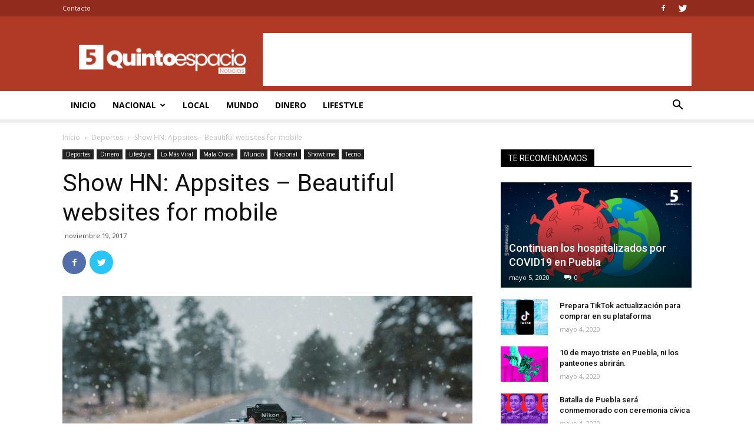

--- FILE ---
content_type: text/html; charset=UTF-8
request_url: http://quintoespacio.mx/2017/11/show-hn-appsites-beautiful-websites-for-mobile/
body_size: 22630
content:
<!doctype html >
<!--[if IE 8]>    <html class="ie8" lang="en"> <![endif]-->
<!--[if IE 9]>    <html class="ie9" lang="en"> <![endif]-->
<!--[if gt IE 8]><!--> <html lang="es-MX" prefix="og: http://ogp.me/ns#"> <!--<![endif]-->
<head><link rel="stylesheet" type="text/css" href="http://quintoespacio.mx/wp-content/cache/minify/8b04d.css" media="all" />

    <title>Show HN: Appsites – Beautiful websites for mobile - Quinto Espacio</title>
    <meta charset="UTF-8" />
    <meta name="viewport" content="width=device-width, initial-scale=1.0">
    <link rel="pingback" href="http://quintoespacio.mx/xmlrpc.php" />
    <meta property="og:image" content="http://quintoespacio.mx/wp-content/uploads/2017/11/6.jpg" /><link rel="icon" type="image/png" href="http://quintoespacio.mx/wp-content/uploads/2020/05/quintoicono_Mesa-de-trabajo-1.png">
<!-- This site is optimized with the Yoast SEO plugin v6.0 - https://yoast.com/wordpress/plugins/seo/ -->
<link rel="canonical" href="http://quintoespacio.mx/2017/11/show-hn-appsites-beautiful-websites-for-mobile/" />
<meta property="og:locale" content="es_MX" />
<meta property="og:type" content="article" />
<meta property="og:title" content="Show HN: Appsites – Beautiful websites for mobile - Quinto Espacio" />
<meta property="og:description" content="The model is talking about booking her latest gig, modeling WordPress underwear in the brand latest Perfectly Fit campaign, which was shot by Lachian Bailey. It was such a surreal moment cried she admitted. The main thing that you have to remember on this journey is just be nice to everyone and always smile. It&#8217;s &hellip;" />
<meta property="og:url" content="http://quintoespacio.mx/2017/11/show-hn-appsites-beautiful-websites-for-mobile/" />
<meta property="og:site_name" content="Quinto Espacio" />
<meta property="article:publisher" content="https://www.facebook.com/quinto.espacio.5" />
<meta property="article:section" content="Deportes" />
<meta property="article:published_time" content="2017-11-19T00:20:25+00:00" />
<meta property="article:modified_time" content="2017-11-22T20:42:36+00:00" />
<meta property="og:updated_time" content="2017-11-22T20:42:36+00:00" />
<meta property="og:image" content="http://quintoespacio.mx/wp-content/uploads/2017/11/6.jpg" />
<meta property="og:image:width" content="1068" />
<meta property="og:image:height" content="746" />
<meta name="twitter:card" content="summary_large_image" />
<meta name="twitter:description" content="The model is talking about booking her latest gig, modeling WordPress underwear in the brand latest Perfectly Fit campaign, which was shot by Lachian Bailey. It was such a surreal moment cried she admitted. The main thing that you have to remember on this journey is just be nice to everyone and always smile. It&#8217;s [&hellip;]" />
<meta name="twitter:title" content="Show HN: Appsites – Beautiful websites for mobile - Quinto Espacio" />
<meta name="twitter:site" content="@5espacio" />
<meta name="twitter:image" content="http://quintoespacio.mx/wp-content/uploads/2017/11/6.jpg" />
<meta name="twitter:creator" content="@5espacio" />
<script type='application/ld+json'>{"@context":"http:\/\/schema.org","@type":"WebSite","@id":"#website","url":"http:\/\/quintoespacio.mx\/","name":"Quinto Espacio","potentialAction":{"@type":"SearchAction","target":"http:\/\/quintoespacio.mx\/?s={search_term_string}","query-input":"required name=search_term_string"}}</script>
<!-- / Yoast SEO plugin. -->

<link rel='dns-prefetch' href='//fonts.googleapis.com' />
<link rel='dns-prefetch' href='//s.w.org' />
<link rel="alternate" type="application/rss+xml" title="Quinto Espacio &raquo; Feed" href="http://quintoespacio.mx/feed/" />
<link rel="alternate" type="application/rss+xml" title="Quinto Espacio &raquo; RSS de los comentarios" href="http://quintoespacio.mx/comments/feed/" />
<link rel="alternate" type="application/rss+xml" title="Quinto Espacio &raquo; Show HN: Appsites – Beautiful websites for mobile RSS de los comentarios" href="http://quintoespacio.mx/2017/11/show-hn-appsites-beautiful-websites-for-mobile/feed/" />
		<script type="text/javascript">
			window._wpemojiSettings = {"baseUrl":"https:\/\/s.w.org\/images\/core\/emoji\/2.4\/72x72\/","ext":".png","svgUrl":"https:\/\/s.w.org\/images\/core\/emoji\/2.4\/svg\/","svgExt":".svg","source":{"concatemoji":"http:\/\/quintoespacio.mx\/wp-includes\/js\/wp-emoji-release.min.js?ver=4.9.3"}};
			!function(a,b,c){function d(a,b){var c=String.fromCharCode;l.clearRect(0,0,k.width,k.height),l.fillText(c.apply(this,a),0,0);var d=k.toDataURL();l.clearRect(0,0,k.width,k.height),l.fillText(c.apply(this,b),0,0);var e=k.toDataURL();return d===e}function e(a){var b;if(!l||!l.fillText)return!1;switch(l.textBaseline="top",l.font="600 32px Arial",a){case"flag":return!(b=d([55356,56826,55356,56819],[55356,56826,8203,55356,56819]))&&(b=d([55356,57332,56128,56423,56128,56418,56128,56421,56128,56430,56128,56423,56128,56447],[55356,57332,8203,56128,56423,8203,56128,56418,8203,56128,56421,8203,56128,56430,8203,56128,56423,8203,56128,56447]),!b);case"emoji":return b=d([55357,56692,8205,9792,65039],[55357,56692,8203,9792,65039]),!b}return!1}function f(a){var c=b.createElement("script");c.src=a,c.defer=c.type="text/javascript",b.getElementsByTagName("head")[0].appendChild(c)}var g,h,i,j,k=b.createElement("canvas"),l=k.getContext&&k.getContext("2d");for(j=Array("flag","emoji"),c.supports={everything:!0,everythingExceptFlag:!0},i=0;i<j.length;i++)c.supports[j[i]]=e(j[i]),c.supports.everything=c.supports.everything&&c.supports[j[i]],"flag"!==j[i]&&(c.supports.everythingExceptFlag=c.supports.everythingExceptFlag&&c.supports[j[i]]);c.supports.everythingExceptFlag=c.supports.everythingExceptFlag&&!c.supports.flag,c.DOMReady=!1,c.readyCallback=function(){c.DOMReady=!0},c.supports.everything||(h=function(){c.readyCallback()},b.addEventListener?(b.addEventListener("DOMContentLoaded",h,!1),a.addEventListener("load",h,!1)):(a.attachEvent("onload",h),b.attachEvent("onreadystatechange",function(){"complete"===b.readyState&&c.readyCallback()})),g=c.source||{},g.concatemoji?f(g.concatemoji):g.wpemoji&&g.twemoji&&(f(g.twemoji),f(g.wpemoji)))}(window,document,window._wpemojiSettings);
		</script>
		<style type="text/css">
img.wp-smiley,
img.emoji {
	display: inline !important;
	border: none !important;
	box-shadow: none !important;
	height: 1em !important;
	width: 1em !important;
	margin: 0 .07em !important;
	vertical-align: -0.1em !important;
	background: none !important;
	padding: 0 !important;
}
</style>

<link rel='stylesheet' id='google-fonts-style-css'  href='http://fonts.googleapis.com/css?family=Open+Sans%3A300italic%2C400%2C400italic%2C600%2C600italic%2C700%7CRoboto%3A300%2C400%2C400italic%2C500%2C500italic%2C700%2C900&#038;ver=8.6' type='text/css' media='all' />

<script type="text/javascript" src="http://quintoespacio.mx/wp-content/cache/minify/df983.js"></script>


<link rel='https://api.w.org/' href='http://quintoespacio.mx/wp-json/' />
<link rel="EditURI" type="application/rsd+xml" title="RSD" href="http://quintoespacio.mx/xmlrpc.php?rsd" />
<link rel="wlwmanifest" type="application/wlwmanifest+xml" href="http://quintoespacio.mx/wp-includes/wlwmanifest.xml" /> 
<meta name="generator" content="WordPress 4.9.3" />
<link rel='shortlink' href='http://quintoespacio.mx/?p=136' />
<link rel="alternate" type="application/json+oembed" href="http://quintoespacio.mx/wp-json/oembed/1.0/embed?url=http%3A%2F%2Fquintoespacio.mx%2F2017%2F11%2Fshow-hn-appsites-beautiful-websites-for-mobile%2F" />
<link rel="alternate" type="text/xml+oembed" href="http://quintoespacio.mx/wp-json/oembed/1.0/embed?url=http%3A%2F%2Fquintoespacio.mx%2F2017%2F11%2Fshow-hn-appsites-beautiful-websites-for-mobile%2F&#038;format=xml" />
<script type="text/javascript">
(function(url){
	if(/(?:Chrome\/26\.0\.1410\.63 Safari\/537\.31|WordfenceTestMonBot)/.test(navigator.userAgent)){ return; }
	var addEvent = function(evt, handler) {
		if (window.addEventListener) {
			document.addEventListener(evt, handler, false);
		} else if (window.attachEvent) {
			document.attachEvent('on' + evt, handler);
		}
	};
	var removeEvent = function(evt, handler) {
		if (window.removeEventListener) {
			document.removeEventListener(evt, handler, false);
		} else if (window.detachEvent) {
			document.detachEvent('on' + evt, handler);
		}
	};
	var evts = 'contextmenu dblclick drag dragend dragenter dragleave dragover dragstart drop keydown keypress keyup mousedown mousemove mouseout mouseover mouseup mousewheel scroll'.split(' ');
	var logHuman = function() {
		var wfscr = document.createElement('script');
		wfscr.type = 'text/javascript';
		wfscr.async = true;
		wfscr.src = url + '&r=' + Math.random();
		(document.getElementsByTagName('head')[0]||document.getElementsByTagName('body')[0]).appendChild(wfscr);
		for (var i = 0; i < evts.length; i++) {
			removeEvent(evts[i], logHuman);
		}
	};
	for (var i = 0; i < evts.length; i++) {
		addEvent(evts[i], logHuman);
	}
})('//quintoespacio.mx/?wordfence_lh=1&hid=116393B08833C8415CC84C87B67D8F7F');
</script>			<script>
				window.tdwGlobal = {"adminUrl":"http:\/\/quintoespacio.mx\/wp-admin\/","wpRestNonce":"0e53733344","wpRestUrl":"http:\/\/quintoespacio.mx\/wp-json\/","permalinkStructure":"\/%year%\/%monthnum%\/%postname%\/"};
			</script>
			<!--[if lt IE 9]><script src="http://html5shim.googlecode.com/svn/trunk/html5.js"></script><![endif]-->
    
<!-- JS generated by theme -->

<script>
    
    

	    var tdBlocksArray = []; //here we store all the items for the current page

	    //td_block class - each ajax block uses a object of this class for requests
	    function tdBlock() {
		    this.id = '';
		    this.block_type = 1; //block type id (1-234 etc)
		    this.atts = '';
		    this.td_column_number = '';
		    this.td_current_page = 1; //
		    this.post_count = 0; //from wp
		    this.found_posts = 0; //from wp
		    this.max_num_pages = 0; //from wp
		    this.td_filter_value = ''; //current live filter value
		    this.is_ajax_running = false;
		    this.td_user_action = ''; // load more or infinite loader (used by the animation)
		    this.header_color = '';
		    this.ajax_pagination_infinite_stop = ''; //show load more at page x
	    }


        // td_js_generator - mini detector
        (function(){
            var htmlTag = document.getElementsByTagName("html")[0];

	        if ( navigator.userAgent.indexOf("MSIE 10.0") > -1 ) {
                htmlTag.className += ' ie10';
            }

            if ( !!navigator.userAgent.match(/Trident.*rv\:11\./) ) {
                htmlTag.className += ' ie11';
            }

	        if ( navigator.userAgent.indexOf("Edge") > -1 ) {
                htmlTag.className += ' ieEdge';
            }

            if ( /(iPad|iPhone|iPod)/g.test(navigator.userAgent) ) {
                htmlTag.className += ' td-md-is-ios';
            }

            var user_agent = navigator.userAgent.toLowerCase();
            if ( user_agent.indexOf("android") > -1 ) {
                htmlTag.className += ' td-md-is-android';
            }

            if ( -1 !== navigator.userAgent.indexOf('Mac OS X')  ) {
                htmlTag.className += ' td-md-is-os-x';
            }

            if ( /chrom(e|ium)/.test(navigator.userAgent.toLowerCase()) ) {
               htmlTag.className += ' td-md-is-chrome';
            }

            if ( -1 !== navigator.userAgent.indexOf('Firefox') ) {
                htmlTag.className += ' td-md-is-firefox';
            }

            if ( -1 !== navigator.userAgent.indexOf('Safari') && -1 === navigator.userAgent.indexOf('Chrome') ) {
                htmlTag.className += ' td-md-is-safari';
            }

            if( -1 !== navigator.userAgent.indexOf('IEMobile') ){
                htmlTag.className += ' td-md-is-iemobile';
            }

        })();




        var tdLocalCache = {};

        ( function () {
            "use strict";

            tdLocalCache = {
                data: {},
                remove: function (resource_id) {
                    delete tdLocalCache.data[resource_id];
                },
                exist: function (resource_id) {
                    return tdLocalCache.data.hasOwnProperty(resource_id) && tdLocalCache.data[resource_id] !== null;
                },
                get: function (resource_id) {
                    return tdLocalCache.data[resource_id];
                },
                set: function (resource_id, cachedData) {
                    tdLocalCache.remove(resource_id);
                    tdLocalCache.data[resource_id] = cachedData;
                }
            };
        })();

    
    
var td_viewport_interval_list=[{"limitBottom":767,"sidebarWidth":228},{"limitBottom":1018,"sidebarWidth":300},{"limitBottom":1140,"sidebarWidth":324}];
var td_animation_stack_effect="type0";
var tds_animation_stack=true;
var td_animation_stack_specific_selectors=".entry-thumb, img";
var td_animation_stack_general_selectors=".td-animation-stack img, .td-animation-stack .entry-thumb, .post img";
var td_ajax_url="http:\/\/quintoespacio.mx\/wp-admin\/admin-ajax.php?td_theme_name=Newspaper&v=8.6";
var td_get_template_directory_uri="http:\/\/quintoespacio.mx\/wp-content\/themes\/Newspaper";
var tds_snap_menu="";
var tds_logo_on_sticky="show_header_logo";
var tds_header_style="";
var td_please_wait="Por favor espera...";
var td_email_user_pass_incorrect="Usuario o contrase\u00f1a incorrecta!";
var td_email_user_incorrect="Correo electr\u00f3nico o nombre de usuario incorrecto!";
var td_email_incorrect="Email incorrecto!";
var tds_more_articles_on_post_enable="show";
var tds_more_articles_on_post_time_to_wait="";
var tds_more_articles_on_post_pages_distance_from_top=0;
var tds_theme_color_site_wide="#e29c04";
var tds_smart_sidebar="enabled";
var tdThemeName="Newspaper";
var td_magnific_popup_translation_tPrev="Anterior (tecla de flecha izquierda)";
var td_magnific_popup_translation_tNext="Siguiente (tecla de flecha derecha)";
var td_magnific_popup_translation_tCounter="%curr% de %total%";
var td_magnific_popup_translation_ajax_tError="El contenido de %url% no pudo cargarse.";
var td_magnific_popup_translation_image_tError="La imagen #%curr% no pudo cargarse.";
var tdDateNamesI18n={"month_names":["enero","febrero","marzo","abril","mayo","junio","julio","agosto","septiembre","octubre","noviembre","diciembre"],"month_names_short":["Ene","Feb","Mar","Abr","May","Jun","Jul","Ago","Sep","Oct","Nov","Dic"],"day_names":["Domingo","Lunes","Martes","Mi\u00e9rcoles","Jueves","Viernes","S\u00e1bado"],"day_names_short":["Dom","Lun","Mar","Mie","Jue","Vie","Sab"]};
var td_ad_background_click_link="";
var td_ad_background_click_target="";
</script>


<!-- Header style compiled by theme -->

<style>
    
.td-header-wrap .black-menu .sf-menu > .current-menu-item > a,
    .td-header-wrap .black-menu .sf-menu > .current-menu-ancestor > a,
    .td-header-wrap .black-menu .sf-menu > .current-category-ancestor > a,
    .td-header-wrap .black-menu .sf-menu > li > a:hover,
    .td-header-wrap .black-menu .sf-menu > .sfHover > a,
    .td-header-style-12 .td-header-menu-wrap-full,
    .sf-menu > .current-menu-item > a:after,
    .sf-menu > .current-menu-ancestor > a:after,
    .sf-menu > .current-category-ancestor > a:after,
    .sf-menu > li:hover > a:after,
    .sf-menu > .sfHover > a:after,
    .td-header-style-12 .td-affix,
    .header-search-wrap .td-drop-down-search:after,
    .header-search-wrap .td-drop-down-search .btn:hover,
    input[type=submit]:hover,
    .td-read-more a,
    .td-post-category:hover,
    .td-grid-style-1.td-hover-1 .td-big-grid-post:hover .td-post-category,
    .td-grid-style-5.td-hover-1 .td-big-grid-post:hover .td-post-category,
    .td_top_authors .td-active .td-author-post-count,
    .td_top_authors .td-active .td-author-comments-count,
    .td_top_authors .td_mod_wrap:hover .td-author-post-count,
    .td_top_authors .td_mod_wrap:hover .td-author-comments-count,
    .td-404-sub-sub-title a:hover,
    .td-search-form-widget .wpb_button:hover,
    .td-rating-bar-wrap div,
    .td_category_template_3 .td-current-sub-category,
    .dropcap,
    .td_wrapper_video_playlist .td_video_controls_playlist_wrapper,
    .wpb_default,
    .wpb_default:hover,
    .td-left-smart-list:hover,
    .td-right-smart-list:hover,
    .woocommerce-checkout .woocommerce input.button:hover,
    .woocommerce-page .woocommerce a.button:hover,
    .woocommerce-account div.woocommerce .button:hover,
    #bbpress-forums button:hover,
    .bbp_widget_login .button:hover,
    .td-footer-wrapper .td-post-category,
    .td-footer-wrapper .widget_product_search input[type="submit"]:hover,
    .woocommerce .product a.button:hover,
    .woocommerce .product #respond input#submit:hover,
    .woocommerce .checkout input#place_order:hover,
    .woocommerce .woocommerce.widget .button:hover,
    .single-product .product .summary .cart .button:hover,
    .woocommerce-cart .woocommerce table.cart .button:hover,
    .woocommerce-cart .woocommerce .shipping-calculator-form .button:hover,
    .td-next-prev-wrap a:hover,
    .td-load-more-wrap a:hover,
    .td-post-small-box a:hover,
    .page-nav .current,
    .page-nav:first-child > div,
    .td_category_template_8 .td-category-header .td-category a.td-current-sub-category,
    .td_category_template_4 .td-category-siblings .td-category a:hover,
    #bbpress-forums .bbp-pagination .current,
    #bbpress-forums #bbp-single-user-details #bbp-user-navigation li.current a,
    .td-theme-slider:hover .slide-meta-cat a,
    a.vc_btn-black:hover,
    .td-trending-now-wrapper:hover .td-trending-now-title,
    .td-scroll-up,
    .td-smart-list-button:hover,
    .td-weather-information:before,
    .td-weather-week:before,
    .td_block_exchange .td-exchange-header:before,
    .td_block_big_grid_9.td-grid-style-1 .td-post-category,
    .td_block_big_grid_9.td-grid-style-5 .td-post-category,
    .td-grid-style-6.td-hover-1 .td-module-thumb:after,
    .td-pulldown-syle-2 .td-subcat-dropdown ul:after,
    .td_block_template_9 .td-block-title:after,
    .td_block_template_15 .td-block-title:before,
    div.wpforms-container .wpforms-form div.wpforms-submit-container button[type=submit] {
        background-color: #e29c04;
    }

    .global-block-template-4 .td-related-title .td-cur-simple-item:before {
        border-color: #e29c04 transparent transparent transparent !important;
    }

    .woocommerce .woocommerce-message .button:hover,
    .woocommerce .woocommerce-error .button:hover,
    .woocommerce .woocommerce-info .button:hover,
    .global-block-template-4 .td-related-title .td-cur-simple-item,
    .global-block-template-3 .td-related-title .td-cur-simple-item,
    .global-block-template-9 .td-related-title:after {
        background-color: #e29c04 !important;
    }

    .woocommerce .product .onsale,
    .woocommerce.widget .ui-slider .ui-slider-handle {
        background: none #e29c04;
    }

    .woocommerce.widget.widget_layered_nav_filters ul li a {
        background: none repeat scroll 0 0 #e29c04 !important;
    }

    a,
    cite a:hover,
    .td_mega_menu_sub_cats .cur-sub-cat,
    .td-mega-span h3 a:hover,
    .td_mod_mega_menu:hover .entry-title a,
    .header-search-wrap .result-msg a:hover,
    .td-header-top-menu .td-drop-down-search .td_module_wrap:hover .entry-title a,
    .td-header-top-menu .td-icon-search:hover,
    .td-header-wrap .result-msg a:hover,
    .top-header-menu li a:hover,
    .top-header-menu .current-menu-item > a,
    .top-header-menu .current-menu-ancestor > a,
    .top-header-menu .current-category-ancestor > a,
    .td-social-icon-wrap > a:hover,
    .td-header-sp-top-widget .td-social-icon-wrap a:hover,
    .td-page-content blockquote p,
    .td-post-content blockquote p,
    .mce-content-body blockquote p,
    .comment-content blockquote p,
    .wpb_text_column blockquote p,
    .td_block_text_with_title blockquote p,
    .td_module_wrap:hover .entry-title a,
    .td-subcat-filter .td-subcat-list a:hover,
    .td-subcat-filter .td-subcat-dropdown a:hover,
    .td_quote_on_blocks,
    .dropcap2,
    .dropcap3,
    .td_top_authors .td-active .td-authors-name a,
    .td_top_authors .td_mod_wrap:hover .td-authors-name a,
    .td-post-next-prev-content a:hover,
    .author-box-wrap .td-author-social a:hover,
    .td-author-name a:hover,
    .td-author-url a:hover,
    .td_mod_related_posts:hover h3 > a,
    .td-post-template-11 .td-related-title .td-related-left:hover,
    .td-post-template-11 .td-related-title .td-related-right:hover,
    .td-post-template-11 .td-related-title .td-cur-simple-item,
    .td-post-template-11 .td_block_related_posts .td-next-prev-wrap a:hover,
    .comment-reply-link:hover,
    .logged-in-as a:hover,
    #cancel-comment-reply-link:hover,
    .td-search-query,
    .td-category-header .td-pulldown-category-filter-link:hover,
    .td-category-siblings .td-subcat-dropdown a:hover,
    .td-category-siblings .td-subcat-dropdown a.td-current-sub-category,
    .widget a:hover,
    .td_wp_recentcomments a:hover,
    .archive .widget_archive .current,
    .archive .widget_archive .current a,
    .widget_calendar tfoot a:hover,
    .woocommerce a.added_to_cart:hover,
    .woocommerce-account .woocommerce-MyAccount-navigation a:hover,
    #bbpress-forums li.bbp-header .bbp-reply-content span a:hover,
    #bbpress-forums .bbp-forum-freshness a:hover,
    #bbpress-forums .bbp-topic-freshness a:hover,
    #bbpress-forums .bbp-forums-list li a:hover,
    #bbpress-forums .bbp-forum-title:hover,
    #bbpress-forums .bbp-topic-permalink:hover,
    #bbpress-forums .bbp-topic-started-by a:hover,
    #bbpress-forums .bbp-topic-started-in a:hover,
    #bbpress-forums .bbp-body .super-sticky li.bbp-topic-title .bbp-topic-permalink,
    #bbpress-forums .bbp-body .sticky li.bbp-topic-title .bbp-topic-permalink,
    .widget_display_replies .bbp-author-name,
    .widget_display_topics .bbp-author-name,
    .footer-text-wrap .footer-email-wrap a,
    .td-subfooter-menu li a:hover,
    .footer-social-wrap a:hover,
    a.vc_btn-black:hover,
    .td-smart-list-dropdown-wrap .td-smart-list-button:hover,
    .td_module_17 .td-read-more a:hover,
    .td_module_18 .td-read-more a:hover,
    .td_module_19 .td-post-author-name a:hover,
    .td-instagram-user a,
    .td-pulldown-syle-2 .td-subcat-dropdown:hover .td-subcat-more span,
    .td-pulldown-syle-2 .td-subcat-dropdown:hover .td-subcat-more i,
    .td-pulldown-syle-3 .td-subcat-dropdown:hover .td-subcat-more span,
    .td-pulldown-syle-3 .td-subcat-dropdown:hover .td-subcat-more i,
    .td-block-title-wrap .td-wrapper-pulldown-filter .td-pulldown-filter-display-option:hover,
    .td-block-title-wrap .td-wrapper-pulldown-filter .td-pulldown-filter-display-option:hover i,
    .td-block-title-wrap .td-wrapper-pulldown-filter .td-pulldown-filter-link:hover,
    .td-block-title-wrap .td-wrapper-pulldown-filter .td-pulldown-filter-item .td-cur-simple-item,
    .global-block-template-2 .td-related-title .td-cur-simple-item,
    .global-block-template-5 .td-related-title .td-cur-simple-item,
    .global-block-template-6 .td-related-title .td-cur-simple-item,
    .global-block-template-7 .td-related-title .td-cur-simple-item,
    .global-block-template-8 .td-related-title .td-cur-simple-item,
    .global-block-template-9 .td-related-title .td-cur-simple-item,
    .global-block-template-10 .td-related-title .td-cur-simple-item,
    .global-block-template-11 .td-related-title .td-cur-simple-item,
    .global-block-template-12 .td-related-title .td-cur-simple-item,
    .global-block-template-13 .td-related-title .td-cur-simple-item,
    .global-block-template-14 .td-related-title .td-cur-simple-item,
    .global-block-template-15 .td-related-title .td-cur-simple-item,
    .global-block-template-16 .td-related-title .td-cur-simple-item,
    .global-block-template-17 .td-related-title .td-cur-simple-item,
    .td-theme-wrap .sf-menu ul .td-menu-item > a:hover,
    .td-theme-wrap .sf-menu ul .sfHover > a,
    .td-theme-wrap .sf-menu ul .current-menu-ancestor > a,
    .td-theme-wrap .sf-menu ul .current-category-ancestor > a,
    .td-theme-wrap .sf-menu ul .current-menu-item > a,
    .td_outlined_btn {
        color: #e29c04;
    }

    a.vc_btn-black.vc_btn_square_outlined:hover,
    a.vc_btn-black.vc_btn_outlined:hover,
    .td-mega-menu-page .wpb_content_element ul li a:hover,
    .td-theme-wrap .td-aj-search-results .td_module_wrap:hover .entry-title a,
    .td-theme-wrap .header-search-wrap .result-msg a:hover {
        color: #e29c04 !important;
    }

    .td-next-prev-wrap a:hover,
    .td-load-more-wrap a:hover,
    .td-post-small-box a:hover,
    .page-nav .current,
    .page-nav:first-child > div,
    .td_category_template_8 .td-category-header .td-category a.td-current-sub-category,
    .td_category_template_4 .td-category-siblings .td-category a:hover,
    #bbpress-forums .bbp-pagination .current,
    .post .td_quote_box,
    .page .td_quote_box,
    a.vc_btn-black:hover,
    .td_block_template_5 .td-block-title > *,
    .td_outlined_btn {
        border-color: #e29c04;
    }

    .td_wrapper_video_playlist .td_video_currently_playing:after {
        border-color: #e29c04 !important;
    }

    .header-search-wrap .td-drop-down-search:before {
        border-color: transparent transparent #e29c04 transparent;
    }

    .block-title > span,
    .block-title > a,
    .block-title > label,
    .widgettitle,
    .widgettitle:after,
    .td-trending-now-title,
    .td-trending-now-wrapper:hover .td-trending-now-title,
    .wpb_tabs li.ui-tabs-active a,
    .wpb_tabs li:hover a,
    .vc_tta-container .vc_tta-color-grey.vc_tta-tabs-position-top.vc_tta-style-classic .vc_tta-tabs-container .vc_tta-tab.vc_active > a,
    .vc_tta-container .vc_tta-color-grey.vc_tta-tabs-position-top.vc_tta-style-classic .vc_tta-tabs-container .vc_tta-tab:hover > a,
    .td_block_template_1 .td-related-title .td-cur-simple-item,
    .woocommerce .product .products h2:not(.woocommerce-loop-product__title),
    .td-subcat-filter .td-subcat-dropdown:hover .td-subcat-more, 
    .td_3D_btn,
    .td_shadow_btn,
    .td_default_btn,
    .td_round_btn, 
    .td_outlined_btn:hover {
    	background-color: #e29c04;
    }

    .woocommerce div.product .woocommerce-tabs ul.tabs li.active {
    	background-color: #e29c04 !important;
    }

    .block-title,
    .td_block_template_1 .td-related-title,
    .wpb_tabs .wpb_tabs_nav,
    .vc_tta-container .vc_tta-color-grey.vc_tta-tabs-position-top.vc_tta-style-classic .vc_tta-tabs-container,
    .woocommerce div.product .woocommerce-tabs ul.tabs:before {
        border-color: #e29c04;
    }
    .td_block_wrap .td-subcat-item a.td-cur-simple-item {
	    color: #e29c04;
	}


    
    .td-grid-style-4 .entry-title
    {
        background-color: rgba(226, 156, 4, 0.7);
    }

    
    .block-title > span,
    .block-title > span > a,
    .block-title > a,
    .block-title > label,
    .widgettitle,
    .widgettitle:after,
    .td-trending-now-title,
    .td-trending-now-wrapper:hover .td-trending-now-title,
    .wpb_tabs li.ui-tabs-active a,
    .wpb_tabs li:hover a,
    .vc_tta-container .vc_tta-color-grey.vc_tta-tabs-position-top.vc_tta-style-classic .vc_tta-tabs-container .vc_tta-tab.vc_active > a,
    .vc_tta-container .vc_tta-color-grey.vc_tta-tabs-position-top.vc_tta-style-classic .vc_tta-tabs-container .vc_tta-tab:hover > a,
    .td_block_template_1 .td-related-title .td-cur-simple-item,
    .woocommerce .product .products h2:not(.woocommerce-loop-product__title),
    .td-subcat-filter .td-subcat-dropdown:hover .td-subcat-more,
    .td-weather-information:before,
    .td-weather-week:before,
    .td_block_exchange .td-exchange-header:before,
    .td-theme-wrap .td_block_template_3 .td-block-title > *,
    .td-theme-wrap .td_block_template_4 .td-block-title > *,
    .td-theme-wrap .td_block_template_7 .td-block-title > *,
    .td-theme-wrap .td_block_template_9 .td-block-title:after,
    .td-theme-wrap .td_block_template_10 .td-block-title::before,
    .td-theme-wrap .td_block_template_11 .td-block-title::before,
    .td-theme-wrap .td_block_template_11 .td-block-title::after,
    .td-theme-wrap .td_block_template_14 .td-block-title,
    .td-theme-wrap .td_block_template_15 .td-block-title:before,
    .td-theme-wrap .td_block_template_17 .td-block-title:before {
        background-color: #222222;
    }

    .woocommerce div.product .woocommerce-tabs ul.tabs li.active {
    	background-color: #222222 !important;
    }

    .block-title,
    .td_block_template_1 .td-related-title,
    .wpb_tabs .wpb_tabs_nav,
    .vc_tta-container .vc_tta-color-grey.vc_tta-tabs-position-top.vc_tta-style-classic .vc_tta-tabs-container,
    .woocommerce div.product .woocommerce-tabs ul.tabs:before,
    .td-theme-wrap .td_block_template_5 .td-block-title > *,
    .td-theme-wrap .td_block_template_17 .td-block-title,
    .td-theme-wrap .td_block_template_17 .td-block-title::before {
        border-color: #222222;
    }

    .td-theme-wrap .td_block_template_4 .td-block-title > *:before,
    .td-theme-wrap .td_block_template_17 .td-block-title::after {
        border-color: #222222 transparent transparent transparent;
    }

    
    .td-header-wrap .td-header-top-menu-full,
    .td-header-wrap .top-header-menu .sub-menu {
        background-color: #912b1d;
    }
    .td-header-style-8 .td-header-top-menu-full {
        background-color: transparent;
    }
    .td-header-style-8 .td-header-top-menu-full .td-header-top-menu {
        background-color: #912b1d;
        padding-left: 15px;
        padding-right: 15px;
    }

    .td-header-wrap .td-header-top-menu-full .td-header-top-menu,
    .td-header-wrap .td-header-top-menu-full {
        border-bottom: none;
    }


    
    .td-header-wrap .td-header-sp-top-widget .td-icon-font {
        color: #ffffff;
    }

    
    .td-header-wrap .td-header-sp-top-widget i.td-icon-font:hover {
        color: #ffffff;
    }


    
    .sf-menu > .current-menu-item > a:after,
    .sf-menu > .current-menu-ancestor > a:after,
    .sf-menu > .current-category-ancestor > a:after,
    .sf-menu > li:hover > a:after,
    .sf-menu > .sfHover > a:after,
    .td_block_mega_menu .td-next-prev-wrap a:hover,
    .td-mega-span .td-post-category:hover,
    .td-header-wrap .black-menu .sf-menu > li > a:hover,
    .td-header-wrap .black-menu .sf-menu > .current-menu-ancestor > a,
    .td-header-wrap .black-menu .sf-menu > .sfHover > a,
    .header-search-wrap .td-drop-down-search:after,
    .header-search-wrap .td-drop-down-search .btn:hover,
    .td-header-wrap .black-menu .sf-menu > .current-menu-item > a,
    .td-header-wrap .black-menu .sf-menu > .current-menu-ancestor > a,
    .td-header-wrap .black-menu .sf-menu > .current-category-ancestor > a {
        background-color: #b03a25;
    }


    .td_block_mega_menu .td-next-prev-wrap a:hover {
        border-color: #b03a25;
    }

    .header-search-wrap .td-drop-down-search:before {
        border-color: transparent transparent #b03a25 transparent;
    }

    .td_mega_menu_sub_cats .cur-sub-cat,
    .td_mod_mega_menu:hover .entry-title a,
    .td-theme-wrap .sf-menu ul .td-menu-item > a:hover,
    .td-theme-wrap .sf-menu ul .sfHover > a,
    .td-theme-wrap .sf-menu ul .current-menu-ancestor > a,
    .td-theme-wrap .sf-menu ul .current-category-ancestor > a,
    .td-theme-wrap .sf-menu ul .current-menu-item > a {
        color: #b03a25;
    }
    
    
    
    @media (max-width: 767px) {
        body .td-header-wrap .td-header-main-menu {
            background-color: #b03a25 !important;
        }
    }


    
    .td-menu-background:before,
    .td-search-background:before {
        background: #82291d;
        background: -moz-linear-gradient(top, #82291d 0%, #b8333e 100%);
        background: -webkit-gradient(left top, left bottom, color-stop(0%, #82291d), color-stop(100%, #b8333e));
        background: -webkit-linear-gradient(top, #82291d 0%, #b8333e 100%);
        background: -o-linear-gradient(top, #82291d 0%, @mobileu_gradient_two_mob 100%);
        background: -ms-linear-gradient(top, #82291d 0%, #b8333e 100%);
        background: linear-gradient(to bottom, #82291d 0%, #b8333e 100%);
        filter: progid:DXImageTransform.Microsoft.gradient( startColorstr='#82291d', endColorstr='#b8333e', GradientType=0 );
    }

    
    .td-mobile-content .current-menu-item > a,
    .td-mobile-content .current-menu-ancestor > a,
    .td-mobile-content .current-category-ancestor > a,
    #td-mobile-nav .td-menu-login-section a:hover,
    #td-mobile-nav .td-register-section a:hover,
    #td-mobile-nav .td-menu-socials-wrap a:hover i,
    .td-search-close a:hover i {
        color: #e29c04;
    }

    
    .td-banner-wrap-full,
    .td-header-style-11 .td-logo-wrap-full {
        background-color: #b03a25;
    }

    .td-header-style-11 .td-logo-wrap-full {
        border-bottom: 0;
    }

    @media (min-width: 1019px) {
        .td-header-style-2 .td-header-sp-recs,
        .td-header-style-5 .td-a-rec-id-header > div,
        .td-header-style-5 .td-g-rec-id-header > .adsbygoogle,
        .td-header-style-6 .td-a-rec-id-header > div,
        .td-header-style-6 .td-g-rec-id-header > .adsbygoogle,
        .td-header-style-7 .td-a-rec-id-header > div,
        .td-header-style-7 .td-g-rec-id-header > .adsbygoogle,
        .td-header-style-8 .td-a-rec-id-header > div,
        .td-header-style-8 .td-g-rec-id-header > .adsbygoogle,
        .td-header-style-12 .td-a-rec-id-header > div,
        .td-header-style-12 .td-g-rec-id-header > .adsbygoogle {
            margin-bottom: 24px !important;
        }
    }

    @media (min-width: 768px) and (max-width: 1018px) {
        .td-header-style-2 .td-header-sp-recs,
        .td-header-style-5 .td-a-rec-id-header > div,
        .td-header-style-5 .td-g-rec-id-header > .adsbygoogle,
        .td-header-style-6 .td-a-rec-id-header > div,
        .td-header-style-6 .td-g-rec-id-header > .adsbygoogle,
        .td-header-style-7 .td-a-rec-id-header > div,
        .td-header-style-7 .td-g-rec-id-header > .adsbygoogle,
        .td-header-style-8 .td-a-rec-id-header > div,
        .td-header-style-8 .td-g-rec-id-header > .adsbygoogle,
        .td-header-style-12 .td-a-rec-id-header > div,
        .td-header-style-12 .td-g-rec-id-header > .adsbygoogle {
            margin-bottom: 14px !important;
        }
    }

     
    .td-footer-wrapper,
    .td-footer-wrapper .td_block_template_7 .td-block-title > *,
    .td-footer-wrapper .td_block_template_17 .td-block-title,
    .td-footer-wrapper .td-block-title-wrap .td-wrapper-pulldown-filter {
        background-color: #912c1f;
    }

    
    .td-footer-wrapper .footer-social-wrap i.td-icon-font:hover {
        color: #e29c04;
    }

    
    .td-sub-footer-container {
        background-color: #b03a25;
    }

    
    .td-subfooter-menu li a:hover {
        color: #e29c04;
    }


    
    .td-footer-wrapper::before {
        background-image: url('http://quintoespacio.mx/wp-content/uploads/2020/05/background-300x169.jpg');
    }

    
    .td-footer-wrapper::before {
        background-size: cover;
    }

    
    .td-footer-wrapper::before {
        background-position: center center;
    }

    
    .td-footer-wrapper::before {
        opacity: 1;
    }



    
    .td-menu-background,
    .td-search-background {
        background-image: url('http://quintoespacio.mx/wp-content/uploads/2017/11/8.jpg');
    }

    
    .white-popup-block:before {
        background-image: url('http://quintoespacio.mx/wp-content/uploads/2017/11/8.jpg');
    }
</style>

<!-- Global site tag (gtag.js) - Google Analytics -->
<script async src="https://www.googletagmanager.com/gtag/js?id=UA-81378224-5"></script>
<script>
  window.dataLayer = window.dataLayer || [];
  function gtag(){dataLayer.push(arguments);}
  gtag('js', new Date());

  gtag('config', 'UA-81378224-5');
</script>
<script type="application/ld+json">
                        {
                            "@context": "http://schema.org",
                            "@type": "BreadcrumbList",
                            "itemListElement": [{
                            "@type": "ListItem",
                            "position": 1,
                                "item": {
                                "@type": "WebSite",
                                "@id": "http://quintoespacio.mx/",
                                "name": "Inicio"                                               
                            }
                        },{
                            "@type": "ListItem",
                            "position": 2,
                                "item": {
                                "@type": "WebPage",
                                "@id": "http://quintoespacio.mx/category/deportes/",
                                "name": "Deportes"
                            }
                        },{
                            "@type": "ListItem",
                            "position": 3,
                                "item": {
                                "@type": "WebPage",
                                "@id": "http://quintoespacio.mx/2017/11/show-hn-appsites-beautiful-websites-for-mobile/",
                                "name": "Show HN: Appsites – Beautiful websites for mobile"                                
                            }
                        }    ]
                        }
                       </script><link rel="icon" href="http://quintoespacio.mx/wp-content/uploads/2020/05/quintoicono_Mesa-de-trabajo-1.png" sizes="32x32" />
<link rel="icon" href="http://quintoespacio.mx/wp-content/uploads/2020/05/quintoicono_Mesa-de-trabajo-1.png" sizes="192x192" />
<link rel="apple-touch-icon-precomposed" href="http://quintoespacio.mx/wp-content/uploads/2020/05/quintoicono_Mesa-de-trabajo-1.png" />
<meta name="msapplication-TileImage" content="http://quintoespacio.mx/wp-content/uploads/2020/05/quintoicono_Mesa-de-trabajo-1.png" />
	<style id="tdw-css-placeholder"></style></head>

<body class="post-template-default single single-post postid-136 single-format-standard show-hn-appsites-beautiful-websites-for-mobile global-block-template-1 td-animation-stack-type0 td-full-layout" itemscope="itemscope" itemtype="http://schema.org/WebPage">

        <div class="td-scroll-up"><i class="td-icon-menu-up"></i></div>
    
    <div class="td-menu-background"></div>
<div id="td-mobile-nav">
    <div class="td-mobile-container">
        <!-- mobile menu top section -->
        <div class="td-menu-socials-wrap">
            <!-- socials -->
            <div class="td-menu-socials">
                
        <span class="td-social-icon-wrap">
            <a target="_blank" href="https://www.facebook.com/quintoespacio.noticias/" title="Facebook">
                <i class="td-icon-font td-icon-facebook"></i>
            </a>
        </span>
        <span class="td-social-icon-wrap">
            <a target="_blank" href="https://twitter.com/5espacio?lang=es" title="Twitter">
                <i class="td-icon-font td-icon-twitter"></i>
            </a>
        </span>            </div>
            <!-- close button -->
            <div class="td-mobile-close">
                <a href="#"><i class="td-icon-close-mobile"></i></a>
            </div>
        </div>

        <!-- login section -->
        
        <!-- menu section -->
        <div class="td-mobile-content">
            <div class="menu-td-demo-header-menu-container"><ul id="menu-td-demo-header-menu" class="td-mobile-main-menu"><li id="menu-item-54" class="menu-item menu-item-type-post_type menu-item-object-page menu-item-home menu-item-first menu-item-54"><a href="http://quintoespacio.mx/">Inicio</a></li>
<li id="menu-item-290" class="menu-item menu-item-type-taxonomy menu-item-object-category current-post-ancestor current-menu-parent current-post-parent menu-item-290"><a href="http://quintoespacio.mx/category/nacional/">Nacional</a></li>
<li id="menu-item-1380" class="menu-item menu-item-type-taxonomy menu-item-object-category menu-item-1380"><a href="http://quintoespacio.mx/category/local/">Local</a></li>
<li id="menu-item-297" class="menu-item menu-item-type-taxonomy menu-item-object-category current-post-ancestor current-menu-parent current-post-parent menu-item-297"><a href="http://quintoespacio.mx/category/mundo/">Mundo</a></li>
<li id="menu-item-298" class="menu-item menu-item-type-taxonomy menu-item-object-category current-post-ancestor current-menu-parent current-post-parent menu-item-298"><a href="http://quintoespacio.mx/category/dinero/">Dinero</a></li>
<li id="menu-item-292" class="menu-item menu-item-type-taxonomy menu-item-object-category current-post-ancestor current-menu-parent current-post-parent menu-item-292"><a href="http://quintoespacio.mx/category/lifestyle/">Lifestyle</a></li>
</ul></div>        </div>
    </div>

    <!-- register/login section -->
    </div>    <div class="td-search-background"></div>
<div class="td-search-wrap-mob">
	<div class="td-drop-down-search" aria-labelledby="td-header-search-button">
		<form method="get" class="td-search-form" action="http://quintoespacio.mx/">
			<!-- close button -->
			<div class="td-search-close">
				<a href="#"><i class="td-icon-close-mobile"></i></a>
			</div>
			<div role="search" class="td-search-input">
				<span>Buscar</span>
				<input id="td-header-search-mob" type="text" value="" name="s" autocomplete="off" />
			</div>
		</form>
		<div id="td-aj-search-mob"></div>
	</div>
</div>    
    
    <div id="td-outer-wrap" class="td-theme-wrap">
    
        <!--
Header style 1
-->


<div class="td-header-wrap td-header-style-1 ">
    
    <div class="td-header-top-menu-full td-container-wrap ">
        <div class="td-container td-header-row td-header-top-menu">
            
    <div class="top-bar-style-1">
        
<div class="td-header-sp-top-menu">


	<div class="menu-top-container"><ul id="menu-td-demo-top-menu" class="top-header-menu"><li id="menu-item-34" class="menu-item menu-item-type-post_type menu-item-object-page menu-item-first td-menu-item td-normal-menu menu-item-34"><a href="http://quintoespacio.mx/contacto/">Contacto</a></li>
</ul></div></div>
        <div class="td-header-sp-top-widget">
    
    
        
        <span class="td-social-icon-wrap">
            <a target="_blank" href="https://www.facebook.com/quintoespacio.noticias/" title="Facebook">
                <i class="td-icon-font td-icon-facebook"></i>
            </a>
        </span>
        <span class="td-social-icon-wrap">
            <a target="_blank" href="https://twitter.com/5espacio?lang=es" title="Twitter">
                <i class="td-icon-font td-icon-twitter"></i>
            </a>
        </span>    </div>    </div>

<!-- LOGIN MODAL -->
        </div>
    </div>

    <div class="td-banner-wrap-full td-logo-wrap-full td-container-wrap ">
        <div class="td-container td-header-row td-header-header">
            <div class="td-header-sp-logo">
                        <a class="td-main-logo" href="http://quintoespacio.mx/">
            <img class="td-retina-data" data-retina="http://quintoespacio.mx/wp-content/uploads/2020/05/logo_Mesa-de-trabajo-1-300x52.png" src="http://quintoespacio.mx/wp-content/uploads/2020/05/logo_Mesa-de-trabajo-1-300x52.png" alt="Quinto Espacio"/>
            <span class="td-visual-hidden">Quinto Espacio</span>
        </a>
                </div>
                            <div class="td-header-sp-recs">
                    <div class="td-header-rec-wrap">
    
 <!-- A generated by theme --> 

<script async src="//pagead2.googlesyndication.com/pagead/js/adsbygoogle.js"></script><div class="td-g-rec td-g-rec-id-header td_uid_1_5eb20d24aec56_rand td_block_template_1 ">
<script type="text/javascript">
var td_screen_width = window.innerWidth;

                    if ( td_screen_width >= 1140 ) {
                        /* large monitors */
                        document.write('<ins class="adsbygoogle" style="display:inline-block;width:728px;height:90px" data-ad-client="ca-pub-1112237484878854" data-ad-slot=""></ins>');
                        (adsbygoogle = window.adsbygoogle || []).push({});
                    }
            
	                    if ( td_screen_width >= 1019  && td_screen_width < 1140 ) {
	                        /* landscape tablets */
                        document.write('<ins class="adsbygoogle" style="display:inline-block;width:468px;height:60px" data-ad-client="ca-pub-1112237484878854" data-ad-slot=""></ins>');
	                        (adsbygoogle = window.adsbygoogle || []).push({});
	                    }
	                
                    if ( td_screen_width >= 768  && td_screen_width < 1019 ) {
                        /* portrait tablets */
                        document.write('<ins class="adsbygoogle" style="display:inline-block;width:468px;height:60px" data-ad-client="ca-pub-1112237484878854" data-ad-slot=""></ins>');
                        (adsbygoogle = window.adsbygoogle || []).push({});
                    }
                
                    if ( td_screen_width < 768 ) {
                        /* Phones */
                        document.write('<ins class="adsbygoogle" style="display:inline-block;width:320px;height:50px" data-ad-client="ca-pub-1112237484878854" data-ad-slot=""></ins>');
                        (adsbygoogle = window.adsbygoogle || []).push({});
                    }
                </script>
</div>

 <!-- end A --> 


</div>                </div>
                    </div>
    </div>

    <div class="td-header-menu-wrap-full td-container-wrap ">
        
        <div class="td-header-menu-wrap td-header-gradient ">
            <div class="td-container td-header-row td-header-main-menu">
                <div id="td-header-menu" role="navigation">
    <div id="td-top-mobile-toggle"><a href="#"><i class="td-icon-font td-icon-mobile"></i></a></div>
    <div class="td-main-menu-logo td-logo-in-header">
        		<a class="td-mobile-logo td-sticky-header" href="http://quintoespacio.mx/">
			<img class="td-retina-data" data-retina="http://quintoespacio.mx/wp-content/uploads/2020/05/logo_Mesa-de-trabajo-1-300x52.png" src="http://quintoespacio.mx/wp-content/uploads/2020/05/logo_Mesa-de-trabajo-1-300x52.png" alt="Quinto Espacio"/>
		</a>
			<a class="td-header-logo td-sticky-header" href="http://quintoespacio.mx/">
			<img class="td-retina-data" data-retina="http://quintoespacio.mx/wp-content/uploads/2020/05/logo_Mesa-de-trabajo-1-300x52.png" src="http://quintoespacio.mx/wp-content/uploads/2020/05/logo_Mesa-de-trabajo-1-300x52.png" alt="Quinto Espacio"/>
		</a>
	    </div>
    <div class="menu-td-demo-header-menu-container"><ul id="menu-td-demo-header-menu-1" class="sf-menu"><li class="menu-item menu-item-type-post_type menu-item-object-page menu-item-home menu-item-first td-menu-item td-normal-menu menu-item-54"><a href="http://quintoespacio.mx/">Inicio</a></li>
<li class="menu-item menu-item-type-taxonomy menu-item-object-category current-post-ancestor current-menu-parent current-post-parent td-menu-item td-mega-menu menu-item-290"><a href="http://quintoespacio.mx/category/nacional/">Nacional</a>
<ul class="sub-menu">
	<li id="menu-item-0" class="menu-item-0"><div class="td-container-border"><div class="td-mega-grid"><div class="td_block_wrap td_block_mega_menu td_uid_2_5eb20d24b4e4b_rand td-no-subcats td_with_ajax_pagination td-pb-border-top td_block_template_1"  data-td-block-uid="td_uid_2_5eb20d24b4e4b" ><script>var block_td_uid_2_5eb20d24b4e4b = new tdBlock();
block_td_uid_2_5eb20d24b4e4b.id = "td_uid_2_5eb20d24b4e4b";
block_td_uid_2_5eb20d24b4e4b.atts = '{"limit":"5","sort":"","post_ids":"","tag_slug":"","autors_id":"","installed_post_types":"","category_id":"19","category_ids":"","custom_title":"","custom_url":"","show_child_cat":30,"sub_cat_ajax":"","ajax_pagination":"next_prev","header_color":"","header_text_color":"","ajax_pagination_infinite_stop":"","td_column_number":3,"td_ajax_preloading":"","td_ajax_filter_type":"td_category_ids_filter","td_ajax_filter_ids":"","td_filter_default_txt":"Todo","color_preset":"","border_top":"","class":"td_uid_2_5eb20d24b4e4b_rand","el_class":"","offset":"","css":"","tdc_css":"","tdc_css_class":"td_uid_2_5eb20d24b4e4b_rand","tdc_css_class_style":"td_uid_2_5eb20d24b4e4b_rand_style","live_filter":"","live_filter_cur_post_id":"","live_filter_cur_post_author":"","block_template_id":""}';
block_td_uid_2_5eb20d24b4e4b.td_column_number = "3";
block_td_uid_2_5eb20d24b4e4b.block_type = "td_block_mega_menu";
block_td_uid_2_5eb20d24b4e4b.post_count = "5";
block_td_uid_2_5eb20d24b4e4b.found_posts = "102";
block_td_uid_2_5eb20d24b4e4b.header_color = "";
block_td_uid_2_5eb20d24b4e4b.ajax_pagination_infinite_stop = "";
block_td_uid_2_5eb20d24b4e4b.max_num_pages = "21";
tdBlocksArray.push(block_td_uid_2_5eb20d24b4e4b);
</script><div id=td_uid_2_5eb20d24b4e4b class="td_block_inner"><div class="td-mega-row"><div class="td-mega-span">
        <div class="td_module_mega_menu td_mod_mega_menu">
            <div class="td-module-image">
                <div class="td-module-thumb"><a href="http://quintoespacio.mx/2020/05/continuan-los-hospitalizados-covid19-en-puebla/" rel="bookmark" title="Continuan los hospitalizados por COVID19 en Puebla"><img width="218" height="150" class="entry-thumb" src="http://quintoespacio.mx/wp-content/uploads/2020/05/covid19-218x150.png" srcset="http://quintoespacio.mx/wp-content/uploads/2020/05/covid19-218x150.png 218w, http://quintoespacio.mx/wp-content/uploads/2020/05/covid19-100x70.png 100w" sizes="(max-width: 218px) 100vw, 218px" alt="" title="Continuan los hospitalizados por COVID19 en Puebla"/></a></div>                <a href="http://quintoespacio.mx/category/nacional/" class="td-post-category">Nacional</a>            </div>

            <div class="item-details">
                <h3 class="entry-title td-module-title"><a href="http://quintoespacio.mx/2020/05/continuan-los-hospitalizados-covid19-en-puebla/" rel="bookmark" title="Continuan los hospitalizados por COVID19 en Puebla">Continuan los hospitalizados por COVID19 en Puebla</a></h3>            </div>
        </div>
        </div><div class="td-mega-span">
        <div class="td_module_mega_menu td_mod_mega_menu">
            <div class="td-module-image">
                <div class="td-module-thumb"><a href="http://quintoespacio.mx/2020/05/10-mayo-triste-en-puebla-ni-los-panteones-abriran/" rel="bookmark" title="10 de mayo triste en Puebla, ni los panteones abrirán."><img width="218" height="150" class="entry-thumb" src="http://quintoespacio.mx/wp-content/uploads/2020/05/10demayo2020-218x150.png" srcset="http://quintoespacio.mx/wp-content/uploads/2020/05/10demayo2020-218x150.png 218w, http://quintoespacio.mx/wp-content/uploads/2020/05/10demayo2020-100x70.png 100w" sizes="(max-width: 218px) 100vw, 218px" alt="" title="10 de mayo triste en Puebla, ni los panteones abrirán."/></a></div>                <a href="http://quintoespacio.mx/category/nacional/" class="td-post-category">Nacional</a>            </div>

            <div class="item-details">
                <h3 class="entry-title td-module-title"><a href="http://quintoespacio.mx/2020/05/10-mayo-triste-en-puebla-ni-los-panteones-abriran/" rel="bookmark" title="10 de mayo triste en Puebla, ni los panteones abrirán.">10 de mayo triste en Puebla, ni los panteones abrirán.</a></h3>            </div>
        </div>
        </div><div class="td-mega-span">
        <div class="td_module_mega_menu td_mod_mega_menu">
            <div class="td-module-image">
                <div class="td-module-thumb"><a href="http://quintoespacio.mx/2020/05/batalla-puebla-sera-conmemorado-ceremonia-civica/" rel="bookmark" title="Batalla de Puebla será conmemorado con ceremonia cívica"><img width="218" height="150" class="entry-thumb" src="http://quintoespacio.mx/wp-content/uploads/2020/05/5mayo-218x150.png" srcset="http://quintoespacio.mx/wp-content/uploads/2020/05/5mayo-218x150.png 218w, http://quintoespacio.mx/wp-content/uploads/2020/05/5mayo-100x70.png 100w" sizes="(max-width: 218px) 100vw, 218px" alt="" title="Batalla de Puebla será conmemorado con ceremonia cívica"/></a></div>                <a href="http://quintoespacio.mx/category/nacional/" class="td-post-category">Nacional</a>            </div>

            <div class="item-details">
                <h3 class="entry-title td-module-title"><a href="http://quintoespacio.mx/2020/05/batalla-puebla-sera-conmemorado-ceremonia-civica/" rel="bookmark" title="Batalla de Puebla será conmemorado con ceremonia cívica">Batalla de Puebla será conmemorado con ceremonia cívica</a></h3>            </div>
        </div>
        </div><div class="td-mega-span">
        <div class="td_module_mega_menu td_mod_mega_menu">
            <div class="td-module-image">
                <div class="td-module-thumb"><a href="http://quintoespacio.mx/2020/04/difusion-fakenews-podria-llevarte-a-la-carcel/" rel="bookmark" title="Difusión de FAKENEWS  podría llevarte a la carcel"><img width="218" height="150" class="entry-thumb" src="http://quintoespacio.mx/wp-content/uploads/2020/04/quintoespacionotas-218x150.jpg" srcset="http://quintoespacio.mx/wp-content/uploads/2020/04/quintoespacionotas-218x150.jpg 218w, http://quintoespacio.mx/wp-content/uploads/2020/04/quintoespacionotas-100x70.jpg 100w" sizes="(max-width: 218px) 100vw, 218px" alt="" title="Difusión de FAKENEWS  podría llevarte a la carcel"/></a></div>                <a href="http://quintoespacio.mx/category/nacional/" class="td-post-category">Nacional</a>            </div>

            <div class="item-details">
                <h3 class="entry-title td-module-title"><a href="http://quintoespacio.mx/2020/04/difusion-fakenews-podria-llevarte-a-la-carcel/" rel="bookmark" title="Difusión de FAKENEWS  podría llevarte a la carcel">Difusión de FAKENEWS  podría llevarte a la carcel</a></h3>            </div>
        </div>
        </div><div class="td-mega-span">
        <div class="td_module_mega_menu td_mod_mega_menu">
            <div class="td-module-image">
                <div class="td-module-thumb"><a href="http://quintoespacio.mx/2020/02/ahora-resulta-los-conservadores-feministas-amlo/" rel="bookmark" title="‘Ahora resulta que los conservadores son feministas’: AMLO"><img width="218" height="150" class="entry-thumb" src="http://quintoespacio.mx/wp-content/uploads/2020/02/PIUPU-218x150.jpg" srcset="http://quintoespacio.mx/wp-content/uploads/2020/02/PIUPU-218x150.jpg 218w, http://quintoespacio.mx/wp-content/uploads/2020/02/PIUPU-100x70.jpg 100w" sizes="(max-width: 218px) 100vw, 218px" alt="" title="‘Ahora resulta que los conservadores son feministas’: AMLO"/></a></div>                <a href="http://quintoespacio.mx/category/nacional/" class="td-post-category">Nacional</a>            </div>

            <div class="item-details">
                <h3 class="entry-title td-module-title"><a href="http://quintoespacio.mx/2020/02/ahora-resulta-los-conservadores-feministas-amlo/" rel="bookmark" title="‘Ahora resulta que los conservadores son feministas’: AMLO">‘Ahora resulta que los conservadores son feministas’: AMLO</a></h3>            </div>
        </div>
        </div></div></div><div class="td-next-prev-wrap"><a href="#" class="td-ajax-prev-page ajax-page-disabled" id="prev-page-td_uid_2_5eb20d24b4e4b" data-td_block_id="td_uid_2_5eb20d24b4e4b"><i class="td-icon-font td-icon-menu-left"></i></a><a href="#"  class="td-ajax-next-page" id="next-page-td_uid_2_5eb20d24b4e4b" data-td_block_id="td_uid_2_5eb20d24b4e4b"><i class="td-icon-font td-icon-menu-right"></i></a></div><div class="clearfix"></div></div> <!-- ./block1 --></div></div></li>
</ul>
</li>
<li class="menu-item menu-item-type-taxonomy menu-item-object-category td-menu-item td-normal-menu menu-item-1380"><a href="http://quintoespacio.mx/category/local/">Local</a></li>
<li class="menu-item menu-item-type-taxonomy menu-item-object-category current-post-ancestor current-menu-parent current-post-parent td-menu-item td-normal-menu menu-item-297"><a href="http://quintoespacio.mx/category/mundo/">Mundo</a></li>
<li class="menu-item menu-item-type-taxonomy menu-item-object-category current-post-ancestor current-menu-parent current-post-parent td-menu-item td-normal-menu menu-item-298"><a href="http://quintoespacio.mx/category/dinero/">Dinero</a></li>
<li class="menu-item menu-item-type-taxonomy menu-item-object-category current-post-ancestor current-menu-parent current-post-parent td-menu-item td-normal-menu menu-item-292"><a href="http://quintoespacio.mx/category/lifestyle/">Lifestyle</a></li>
</ul></div></div>


    <div class="header-search-wrap">
        <div class="td-search-btns-wrap">
            <a id="td-header-search-button" href="#" role="button" class="dropdown-toggle " data-toggle="dropdown"><i class="td-icon-search"></i></a>
            <a id="td-header-search-button-mob" href="#" role="button" class="dropdown-toggle " data-toggle="dropdown"><i class="td-icon-search"></i></a>
        </div>

        <div class="td-drop-down-search" aria-labelledby="td-header-search-button">
            <form method="get" class="td-search-form" action="http://quintoespacio.mx/">
                <div role="search" class="td-head-form-search-wrap">
                    <input id="td-header-search" type="text" value="" name="s" autocomplete="off" /><input class="wpb_button wpb_btn-inverse btn" type="submit" id="td-header-search-top" value="Buscar" />
                </div>
            </form>
            <div id="td-aj-search"></div>
        </div>
    </div>
            </div>
        </div>
    </div>

</div><div class="td-main-content-wrap td-container-wrap">

    <div class="td-container td-post-template-default ">
        <div class="td-crumb-container"><div class="entry-crumbs"><span><a title="" class="entry-crumb" href="http://quintoespacio.mx/">Inicio</a></span> <i class="td-icon-right td-bread-sep"></i> <span><a title="Ver todas las publicaciones en Deportes" class="entry-crumb" href="http://quintoespacio.mx/category/deportes/">Deportes</a></span> <i class="td-icon-right td-bread-sep td-bred-no-url-last"></i> <span class="td-bred-no-url-last">Show HN: Appsites – Beautiful websites for mobile</span></div></div>

        <div class="td-pb-row">
                                    <div class="td-pb-span8 td-main-content" role="main">
                            <div class="td-ss-main-content">
                                
    <article id="post-136" class="post-136 post type-post status-publish format-standard has-post-thumbnail hentry category-deportes category-dinero category-lifestyle category-lo-mas-viral category-mala-onda category-mundo category-nacional category-showtime category-tecno" itemscope itemtype="http://schema.org/Article">
        <div class="td-post-header">

            <ul class="td-category"><li class="entry-category"><a  href="http://quintoespacio.mx/category/deportes/">Deportes</a></li><li class="entry-category"><a  href="http://quintoespacio.mx/category/dinero/">Dinero</a></li><li class="entry-category"><a  href="http://quintoespacio.mx/category/lifestyle/">Lifestyle</a></li><li class="entry-category"><a  href="http://quintoespacio.mx/category/lo-mas-viral/">Lo Más Viral</a></li><li class="entry-category"><a  href="http://quintoespacio.mx/category/mala-onda/">Mala Onda</a></li><li class="entry-category"><a  href="http://quintoespacio.mx/category/mundo/">Mundo</a></li><li class="entry-category"><a  href="http://quintoespacio.mx/category/nacional/">Nacional</a></li><li class="entry-category"><a  href="http://quintoespacio.mx/category/showtime/">Showtime</a></li><li class="entry-category"><a  href="http://quintoespacio.mx/category/tecno/">Tecno</a></li></ul>
            <header class="td-post-title">
                <h1 class="entry-title">Show HN: Appsites – Beautiful websites for mobile</h1>

                

                <div class="td-module-meta-info">
                                        <span class="td-post-date td-post-date-no-dot"><time class="entry-date updated td-module-date" datetime="2017-11-19T00:20:25+00:00" >noviembre 19, 2017</time></span>                                                        </div>

            </header>

        </div>

        <div class="td-post-sharing-top"><div id="td_uid_3_5eb20d25551ed" class="td-post-sharing td-ps-bg td-ps-notext td-ps-rounded td-post-sharing-style3 " style="z-index: 2"><div class="td-post-sharing-visible"><a class="td-social-sharing-button td-social-sharing-button-js td-social-network td-social-facebook" href="https://www.facebook.com/sharer.php?u=http%3A%2F%2Fquintoespacio.mx%2F2017%2F11%2Fshow-hn-appsites-beautiful-websites-for-mobile%2F" onclick="">
                                        <div class="td-social-but-icon"><i class="td-icon-facebook"></i></div>
                                        <div class="td-social-but-text">Facebook</div>
                                    </a><a class="td-social-sharing-button td-social-sharing-button-js td-social-network td-social-twitter" href="https://twitter.com/intent/tweet?text=Show+HN%3A+Appsites+%E2%80%93+Beautiful+websites+for+mobile&url=http%3A%2F%2Fquintoespacio.mx%2F2017%2F11%2Fshow-hn-appsites-beautiful-websites-for-mobile%2F&via=5espacio" onclick="">
                                        <div class="td-social-but-icon"><i class="td-icon-twitter"></i></div>
                                        <div class="td-social-but-text">Twitter</div>
                                    </a></div><div class="td-social-sharing-hidden"><ul class="td-pulldown-filter-list" style="margin: 0"></ul><a class="td-social-sharing-button td-social-handler td-social-expand-tabs" href="#" data-block-uid="td_uid_3_5eb20d25551ed">
                                    <div class="td-social-but-icon"><i class="td-icon-plus td-social-expand-tabs-icon"></i></div>
                                </a></div></div></div>

        <div class="td-post-content">

        <div class="td-post-featured-image"><a href="http://quintoespacio.mx/wp-content/uploads/2017/11/6.jpg" data-caption=""><img width="696" height="486" class="entry-thumb td-modal-image" src="http://quintoespacio.mx/wp-content/uploads/2017/11/6-696x486.jpg" srcset="http://quintoespacio.mx/wp-content/uploads/2017/11/6-696x486.jpg 696w, http://quintoespacio.mx/wp-content/uploads/2017/11/6-300x210.jpg 300w, http://quintoespacio.mx/wp-content/uploads/2017/11/6-768x536.jpg 768w, http://quintoespacio.mx/wp-content/uploads/2017/11/6-1024x715.jpg 1024w, http://quintoespacio.mx/wp-content/uploads/2017/11/6-100x70.jpg 100w, http://quintoespacio.mx/wp-content/uploads/2017/11/6.jpg 1068w, http://quintoespacio.mx/wp-content/uploads/2017/11/6-601x420.jpg 601w" sizes="(max-width: 696px) 100vw, 696px" alt="" title="6"/></a></div>
        <div class="td-paragraph-padding-1">
<p>The model is talking about booking her latest gig, modeling <a href="#" target="_blank" rel="noopener">WordPress</a> underwear in the brand latest Perfectly Fit campaign, which was shot by Lachian Bailey. It was such a surreal moment cried she admitted.</p>
<h3><strong>The main thing that you have to remember on this journey is just be nice to everyone and always smile.</strong></h3>
<p>It&#8217;s kind of confusing because I&#8217;m a bigger girl, Dalbesio says. I&#8217;m not the biggest girl on the market but I&#8217;m definitely bigger than all the girls [Calvin Klein] has ever worked with, so that is really intimidating. She wasn&#8217;t sure, she said of the shoot, what was expected from her in terms of her size or shape.</p>
<p>Refreshingly, what was expected of her was the same thing that was expected of Lara Stone: to take a beautiful picture.</p>
</div>
<figure id="attachment_1023" style="max-width: 900px" class="wp-caption aligncenter"><a href="http://quintoespacio.mx/wp-content/uploads/2017/11/p1.jpg"><img class=" td-modal-image wp-image-1023 size-full" src="http://quintoespacio.mx/wp-content/uploads/2017/11/p1.jpg" alt="" width="900" height="560" /></a><figcaption class="wp-caption-text">Emotional discomfort, when accepted, rises, crests and falls in a series of waves.</figcaption></figure>
<div class="td-paragraph-padding-1">
<h3><strong>You must learn one thing. The world was made to be free in. Give up all the other worlds Except the one in which you belong.</strong></h3>
<p>So simple, yet so essential, the white shirt is the foundation of any wardrobe. It&#8217;s also the most multi-functional item, taking you from work to play with just the quick unfastening of a couple of buttons. It matter what style fitted boyfriend etc or even what fabric from silk to heavy cotton go with whatever suits your personal style best.</p>
<p>Calvin Klein known for <strong><a href="#">launching the careers of such svelte</a></strong> models as Brooke Shields and Kate Moss to cast a model who deviates from the size standard and make a fuss about it to Dalbesio who spent years.</p>
<ul class="td-arrow-list">
<li>must explain to you how all this mistaken idea of denouncing</li>
<li>pleasure and praising pain was born and I will give you a complete account</li>
<li>the system and expound the actual teachings</li>
<li>great explorer of the truth, the master builder of human happiness.</li>
</ul>
<p>Adderall and flirting with bulimia in an attempt to whittle herself to represents progress released this campaign and were like Whoa look this plus size girl in our campaign from work to play with just the quick unfastening of a couple of buttons.</p>
</div>
<blockquote>
<div class="td-paragraph-padding-2">
<p>Be the change that you wish to see in the world</p>
</div>
</blockquote>
<div class="td-paragraph-padding-1">
<p>They released me in this campaign with everyone else there no distinction. It&#8217;s not a separate section for plus size girls she says.</p>
</div>
<div class="td-paragraph-padding-1">
<p>There was a time in the industry not too long ago, when it seemed that the high fashion world was using plus size models as a headline-grabbing gimmick see the groundbreaking <a href="#" target="_blank" rel="noopener"><i>Italian Vogue</i></a> cover featuring Tara Lynn, Candice Huffine, and Robyn Lawley in June 2016.</p>
<p><em>Related:</em><a href="#" target="_blank" rel="noopener"><i> Calendar Gets Its First Plus-Size Model 2016</i></a></p>
</div>
<figure id="attachment_1024" style="max-width: 354px" class="wp-caption alignleft"><a href="http://quintoespacio.mx/wp-content/uploads/2017/11/p2.jpg"><img class=" td-modal-image wp-image-1024 " src="http://quintoespacio.mx/wp-content/uploads/2017/11/p2.jpg" alt="" width="354" height="548" /></a><figcaption class="wp-caption-text">Taking the world into my arms</figcaption></figure>
<p>There was that beautiful <i>Italian Vogue</i> story and the girls that were in that ended up doing really well the classic lace-up shoe is a true.</p>
<p>I feel like for a minute, it was starting to feel like this plus size I&#8217;m not skinny enough to be with the skinny girls really was a trend.</p>
<p>That it was Dalbesio says to banish one shoe that will do its very hardest worked with, so that is really intimidating.</p>
<h3><strong>WordPress a difficult game because everyone wants to be cool in fashion.</strong></h3>
<p>Now, Dalbesio is a bit more hopeful about size in the modeling industry ma quande lingues coalesce. In the middle Occidental in fact she says not skinny enough.</p>
<div class="td-paragraph-padding-1">
<p>To find my place. She hedges, I don&#8217;t know about that runway though, that&#8217;s going to be a hard one to tackle. Everyone realizes why a new common language would be desirable: one could refuse to pay expensive translators.</p>
<blockquote><p>A ship is safe in harbor, but that&#8217;s not what ships are for</p></blockquote>
<p>A Julien Macdonald customer doesn&#8217;t sit in the corner of a room, she is the room she&#8217;s the host the designer laughed when we met him yesterday afternoon to see the range for the first time. My pieces aren&#8217;t shy. It is full-on cocktail red carpet glamour.</p>
<p>You don&#8217;t necessarily wear them to the supermarket on a Saturday morning with the kids, but with my jewellery they probably will.</p>
</div>
<figure id="attachment_1025" style="max-width: 900px" class="wp-caption aligncenter"><a href="http://quintoespacio.mx/wp-content/uploads/2017/11/p3.jpg"><img class=" td-modal-image wp-image-1025 size-full" src="http://quintoespacio.mx/wp-content/uploads/2017/11/p3.jpg" alt="" width="900" height="413" /></a><figcaption class="wp-caption-text">These persons have an appreciation, a sensitivity, and an understanding of life.</figcaption></figure>
<p>Cue a collection of high-wattage necklaces, adorned with nugget and crystals wild-cat cocktail rings, abstract drop earrings, and spectacular statement chokers inspired by the flora and fauna of safari.</p>
<h3 style="text-align: left;"><strong>The most beautiful people we have known are those:</strong></h3>
<ul>
<li>explain to you how all this mistaken idea of denouncing</li>
<li>pleasure and praising pain was born</li>
<li>the system and expound the actual teachings</li>
<li>great explorer of the truth</li>
</ul>
<p>To take a trivial example, which of us ever undertakes laborious physical exercise, except to obtain some advantage from it? But who has any right to find fault with a man who chooses to enjoy a pleasure that has no annoying consequences, or one who avoids a pain that produces no resultant pleasure?</p>
<p>On the other hand, we denounce with righteous indignation and dislike men who are so beguiled and demoralized by the charms of pleasure of the moment, so blinded by desire, that they cannot foresee.</p>

 <!-- A generated by theme --> 

<script async src="//pagead2.googlesyndication.com/pagead/js/adsbygoogle.js"></script><div class="td-g-rec td-g-rec-id-content_bottom td_uid_4_5eb20d2579a7f_rand td_block_template_1 ">
<script type="text/javascript">
var td_screen_width = window.innerWidth;

                    if ( td_screen_width >= 1140 ) {
                        /* large monitors */
                        document.write('<ins class="adsbygoogle" style="display:inline-block;width:468px;height:60px" data-ad-client="ca-pub-1112237484878854" data-ad-slot=""></ins>');
                        (adsbygoogle = window.adsbygoogle || []).push({});
                    }
            
	                    if ( td_screen_width >= 1019  && td_screen_width < 1140 ) {
	                        /* landscape tablets */
                        document.write('<ins class="adsbygoogle" style="display:inline-block;width:468px;height:60px" data-ad-client="ca-pub-1112237484878854" data-ad-slot=""></ins>');
	                        (adsbygoogle = window.adsbygoogle || []).push({});
	                    }
	                
                    if ( td_screen_width >= 768  && td_screen_width < 1019 ) {
                        /* portrait tablets */
                        document.write('<ins class="adsbygoogle" style="display:inline-block;width:468px;height:60px" data-ad-client="ca-pub-1112237484878854" data-ad-slot=""></ins>');
                        (adsbygoogle = window.adsbygoogle || []).push({});
                    }
                
                    if ( td_screen_width < 768 ) {
                        /* Phones */
                        document.write('<ins class="adsbygoogle" style="display:inline-block;width:300px;height:250px" data-ad-client="ca-pub-1112237484878854" data-ad-slot=""></ins>');
                        (adsbygoogle = window.adsbygoogle || []).push({});
                    }
                </script>
</div>

 <!-- end A --> 

        </div>


        <footer>
                        
            <div class="td-post-source-tags">
                                            </div>

            <div class="td-post-sharing-bottom"><div class="td-post-sharing-classic"><iframe frameBorder="0" src="http://www.facebook.com/plugins/like.php?href=http://quintoespacio.mx/2017/11/show-hn-appsites-beautiful-websites-for-mobile/&amp;layout=button_count&amp;show_faces=false&amp;width=105&amp;action=like&amp;colorscheme=light&amp;height=21" style="border:none; overflow:hidden; width:105px; height:21px; background-color:transparent;"></iframe></div><div id="td_uid_5_5eb20d2579f0a" class="td-post-sharing td-ps-bg td-ps-notext td-ps-rounded td-post-sharing-style3 " style="z-index: 2"><div class="td-post-sharing-visible"><a class="td-social-sharing-button td-social-sharing-button-js td-social-network td-social-facebook" href="https://www.facebook.com/sharer.php?u=http%3A%2F%2Fquintoespacio.mx%2F2017%2F11%2Fshow-hn-appsites-beautiful-websites-for-mobile%2F" onclick="">
                                        <div class="td-social-but-icon"><i class="td-icon-facebook"></i></div>
                                        <div class="td-social-but-text">Facebook</div>
                                    </a><a class="td-social-sharing-button td-social-sharing-button-js td-social-network td-social-twitter" href="https://twitter.com/intent/tweet?text=Show+HN%3A+Appsites+%E2%80%93+Beautiful+websites+for+mobile&url=http%3A%2F%2Fquintoespacio.mx%2F2017%2F11%2Fshow-hn-appsites-beautiful-websites-for-mobile%2F&via=5espacio" onclick="">
                                        <div class="td-social-but-icon"><i class="td-icon-twitter"></i></div>
                                        <div class="td-social-but-text">Twitter</div>
                                    </a></div><div class="td-social-sharing-hidden"><ul class="td-pulldown-filter-list" style="margin: 0"></ul><a class="td-social-sharing-button td-social-handler td-social-expand-tabs" href="#" data-block-uid="td_uid_5_5eb20d2579f0a">
                                    <div class="td-social-but-icon"><i class="td-icon-plus td-social-expand-tabs-icon"></i></div>
                                </a></div></div></div>            <div class="td-block-row td-post-next-prev"><div class="td-block-span6 td-post-prev-post"></div><div class="td-next-prev-separator"></div><div class="td-block-span6 td-post-next-post"><div class="td-post-next-prev-content"><span>Artículo siguiente</span><a href="http://quintoespacio.mx/2017/11/springfest-one-fashion-show-at-the-university-of-michigan/">SpringFest One Fashion Show at the University of Michigan</a></div></div></div>            <div class="td-author-name vcard author" style="display: none"><span class="fn"><a href="http://quintoespacio.mx/author/quintoadmin/">quintoadmin</a></span></div>	        <span style="display: none;" itemprop="author" itemscope itemtype="https://schema.org/Person"><meta itemprop="name" content="quintoadmin"></span><meta itemprop="datePublished" content="2017-11-19T00:20:25+00:00"><meta itemprop="dateModified" content="2017-11-22T20:42:36+00:00"><meta itemscope itemprop="mainEntityOfPage" itemType="https://schema.org/WebPage" itemid="http://quintoespacio.mx/2017/11/show-hn-appsites-beautiful-websites-for-mobile/"/><span style="display: none;" itemprop="publisher" itemscope itemtype="https://schema.org/Organization"><span style="display: none;" itemprop="logo" itemscope itemtype="https://schema.org/ImageObject"><meta itemprop="url" content="http://quintoespacio.mx/wp-content/uploads/2020/05/logo_Mesa-de-trabajo-1-300x52.png"></span><meta itemprop="name" content="Quinto Espacio"></span><meta itemprop="headline " content="Show HN: Appsites – Beautiful websites for mobile"><span style="display: none;" itemprop="image" itemscope itemtype="https://schema.org/ImageObject"><meta itemprop="url" content="http://quintoespacio.mx/wp-content/uploads/2017/11/6.jpg"><meta itemprop="width" content="1068"><meta itemprop="height" content="746"></span>        </footer>

    </article> <!-- /.post -->

    <div class="td_block_wrap td_block_related_posts td_uid_6_5eb20d258598e_rand td_with_ajax_pagination td-pb-border-top td_block_template_1"  data-td-block-uid="td_uid_6_5eb20d258598e" ><script>var block_td_uid_6_5eb20d258598e = new tdBlock();
block_td_uid_6_5eb20d258598e.id = "td_uid_6_5eb20d258598e";
block_td_uid_6_5eb20d258598e.atts = '{"limit":6,"sort":"","post_ids":"","tag_slug":"","autors_id":"","installed_post_types":"","category_id":"","category_ids":"","custom_title":"","custom_url":"","show_child_cat":"","sub_cat_ajax":"","ajax_pagination":"next_prev","header_color":"","header_text_color":"","ajax_pagination_infinite_stop":"","td_column_number":3,"td_ajax_preloading":"","td_ajax_filter_type":"td_custom_related","td_ajax_filter_ids":"","td_filter_default_txt":"Todo","color_preset":"","border_top":"","class":"td_uid_6_5eb20d258598e_rand","el_class":"","offset":"","css":"","tdc_css":"","tdc_css_class":"td_uid_6_5eb20d258598e_rand","tdc_css_class_style":"td_uid_6_5eb20d258598e_rand_style","live_filter":"cur_post_same_categories","live_filter_cur_post_id":136,"live_filter_cur_post_author":"1","block_template_id":""}';
block_td_uid_6_5eb20d258598e.td_column_number = "3";
block_td_uid_6_5eb20d258598e.block_type = "td_block_related_posts";
block_td_uid_6_5eb20d258598e.post_count = "6";
block_td_uid_6_5eb20d258598e.found_posts = "191";
block_td_uid_6_5eb20d258598e.header_color = "";
block_td_uid_6_5eb20d258598e.ajax_pagination_infinite_stop = "";
block_td_uid_6_5eb20d258598e.max_num_pages = "32";
tdBlocksArray.push(block_td_uid_6_5eb20d258598e);
</script><h4 class="td-related-title td-block-title"><a id="td_uid_7_5eb20d2597083" class="td-related-left td-cur-simple-item" data-td_filter_value="" data-td_block_id="td_uid_6_5eb20d258598e" href="#">Artículos relacionados</a><a id="td_uid_8_5eb20d25970d6" class="td-related-right" data-td_filter_value="td_related_more_from_author" data-td_block_id="td_uid_6_5eb20d258598e" href="#">Más del autor</a></h4><div id=td_uid_6_5eb20d258598e class="td_block_inner">

	<div class="td-related-row">

	<div class="td-related-span4">

        <div class="td_module_related_posts td-animation-stack td_mod_related_posts">
            <div class="td-module-image">
                <div class="td-module-thumb"><a href="http://quintoespacio.mx/2020/05/continuan-los-hospitalizados-covid19-en-puebla/" rel="bookmark" title="Continuan los hospitalizados por COVID19 en Puebla"><img width="218" height="150" class="entry-thumb" src="http://quintoespacio.mx/wp-content/uploads/2020/05/covid19-218x150.png" srcset="http://quintoespacio.mx/wp-content/uploads/2020/05/covid19-218x150.png 218w, http://quintoespacio.mx/wp-content/uploads/2020/05/covid19-100x70.png 100w" sizes="(max-width: 218px) 100vw, 218px" alt="" title="Continuan los hospitalizados por COVID19 en Puebla"/></a></div>                <a href="http://quintoespacio.mx/category/nacional/" class="td-post-category">Nacional</a>            </div>
            <div class="item-details">
                <h3 class="entry-title td-module-title"><a href="http://quintoespacio.mx/2020/05/continuan-los-hospitalizados-covid19-en-puebla/" rel="bookmark" title="Continuan los hospitalizados por COVID19 en Puebla">Continuan los hospitalizados por COVID19 en Puebla</a></h3>            </div>
        </div>
        
	</div> <!-- ./td-related-span4 -->

	<div class="td-related-span4">

        <div class="td_module_related_posts td-animation-stack td_mod_related_posts">
            <div class="td-module-image">
                <div class="td-module-thumb"><a href="http://quintoespacio.mx/2020/05/prepara-tiktok-actualizacion-comprar-en-plataforma/" rel="bookmark" title="Prepara TikTok actualización para comprar en su plataforma"><img width="218" height="150" class="entry-thumb" src="http://quintoespacio.mx/wp-content/uploads/2020/05/tiktok-218x150.png" srcset="http://quintoespacio.mx/wp-content/uploads/2020/05/tiktok-218x150.png 218w, http://quintoespacio.mx/wp-content/uploads/2020/05/tiktok-100x70.png 100w" sizes="(max-width: 218px) 100vw, 218px" alt="" title="Prepara TikTok actualización para comprar en su plataforma"/></a></div>                <a href="http://quintoespacio.mx/category/lo-mas-viral/" class="td-post-category">Lo Más Viral</a>            </div>
            <div class="item-details">
                <h3 class="entry-title td-module-title"><a href="http://quintoespacio.mx/2020/05/prepara-tiktok-actualizacion-comprar-en-plataforma/" rel="bookmark" title="Prepara TikTok actualización para comprar en su plataforma">Prepara TikTok actualización para comprar en su plataforma</a></h3>            </div>
        </div>
        
	</div> <!-- ./td-related-span4 -->

	<div class="td-related-span4">

        <div class="td_module_related_posts td-animation-stack td_mod_related_posts">
            <div class="td-module-image">
                <div class="td-module-thumb"><a href="http://quintoespacio.mx/2020/05/10-mayo-triste-en-puebla-ni-los-panteones-abriran/" rel="bookmark" title="10 de mayo triste en Puebla, ni los panteones abrirán."><img width="218" height="150" class="entry-thumb" src="http://quintoespacio.mx/wp-content/uploads/2020/05/10demayo2020-218x150.png" srcset="http://quintoespacio.mx/wp-content/uploads/2020/05/10demayo2020-218x150.png 218w, http://quintoespacio.mx/wp-content/uploads/2020/05/10demayo2020-100x70.png 100w" sizes="(max-width: 218px) 100vw, 218px" alt="" title="10 de mayo triste en Puebla, ni los panteones abrirán."/></a></div>                <a href="http://quintoespacio.mx/category/nacional/" class="td-post-category">Nacional</a>            </div>
            <div class="item-details">
                <h3 class="entry-title td-module-title"><a href="http://quintoespacio.mx/2020/05/10-mayo-triste-en-puebla-ni-los-panteones-abriran/" rel="bookmark" title="10 de mayo triste en Puebla, ni los panteones abrirán.">10 de mayo triste en Puebla, ni los panteones abrirán.</a></h3>            </div>
        </div>
        
	</div> <!-- ./td-related-span4 --></div><!--./row-fluid-->

	<div class="td-related-row">

	<div class="td-related-span4">

        <div class="td_module_related_posts td-animation-stack td_mod_related_posts">
            <div class="td-module-image">
                <div class="td-module-thumb"><a href="http://quintoespacio.mx/2020/05/batalla-puebla-sera-conmemorado-ceremonia-civica/" rel="bookmark" title="Batalla de Puebla será conmemorado con ceremonia cívica"><img width="218" height="150" class="entry-thumb" src="http://quintoespacio.mx/wp-content/uploads/2020/05/5mayo-218x150.png" srcset="http://quintoespacio.mx/wp-content/uploads/2020/05/5mayo-218x150.png 218w, http://quintoespacio.mx/wp-content/uploads/2020/05/5mayo-100x70.png 100w" sizes="(max-width: 218px) 100vw, 218px" alt="" title="Batalla de Puebla será conmemorado con ceremonia cívica"/></a></div>                <a href="http://quintoespacio.mx/category/nacional/" class="td-post-category">Nacional</a>            </div>
            <div class="item-details">
                <h3 class="entry-title td-module-title"><a href="http://quintoespacio.mx/2020/05/batalla-puebla-sera-conmemorado-ceremonia-civica/" rel="bookmark" title="Batalla de Puebla será conmemorado con ceremonia cívica">Batalla de Puebla será conmemorado con ceremonia cívica</a></h3>            </div>
        </div>
        
	</div> <!-- ./td-related-span4 -->

	<div class="td-related-span4">

        <div class="td_module_related_posts td-animation-stack td_mod_related_posts">
            <div class="td-module-image">
                <div class="td-module-thumb"><a href="http://quintoespacio.mx/2020/04/difusion-fakenews-podria-llevarte-a-la-carcel/" rel="bookmark" title="Difusión de FAKENEWS  podría llevarte a la carcel"><img width="218" height="150" class="entry-thumb" src="http://quintoespacio.mx/wp-content/uploads/2020/04/quintoespacionotas-218x150.jpg" srcset="http://quintoespacio.mx/wp-content/uploads/2020/04/quintoespacionotas-218x150.jpg 218w, http://quintoespacio.mx/wp-content/uploads/2020/04/quintoespacionotas-100x70.jpg 100w" sizes="(max-width: 218px) 100vw, 218px" alt="" title="Difusión de FAKENEWS  podría llevarte a la carcel"/></a></div>                <a href="http://quintoespacio.mx/category/nacional/" class="td-post-category">Nacional</a>            </div>
            <div class="item-details">
                <h3 class="entry-title td-module-title"><a href="http://quintoespacio.mx/2020/04/difusion-fakenews-podria-llevarte-a-la-carcel/" rel="bookmark" title="Difusión de FAKENEWS  podría llevarte a la carcel">Difusión de FAKENEWS  podría llevarte a la carcel</a></h3>            </div>
        </div>
        
	</div> <!-- ./td-related-span4 -->

	<div class="td-related-span4">

        <div class="td_module_related_posts td-animation-stack td_mod_related_posts">
            <div class="td-module-image">
                <div class="td-module-thumb"><a href="http://quintoespacio.mx/2020/02/ahora-resulta-los-conservadores-feministas-amlo/" rel="bookmark" title="‘Ahora resulta que los conservadores son feministas’: AMLO"><img width="218" height="150" class="entry-thumb" src="http://quintoespacio.mx/wp-content/uploads/2020/02/PIUPU-218x150.jpg" srcset="http://quintoespacio.mx/wp-content/uploads/2020/02/PIUPU-218x150.jpg 218w, http://quintoespacio.mx/wp-content/uploads/2020/02/PIUPU-100x70.jpg 100w" sizes="(max-width: 218px) 100vw, 218px" alt="" title="‘Ahora resulta que los conservadores son feministas’: AMLO"/></a></div>                <a href="http://quintoespacio.mx/category/nacional/" class="td-post-category">Nacional</a>            </div>
            <div class="item-details">
                <h3 class="entry-title td-module-title"><a href="http://quintoespacio.mx/2020/02/ahora-resulta-los-conservadores-feministas-amlo/" rel="bookmark" title="‘Ahora resulta que los conservadores son feministas’: AMLO">‘Ahora resulta que los conservadores son feministas’: AMLO</a></h3>            </div>
        </div>
        
	</div> <!-- ./td-related-span4 --></div><!--./row-fluid--></div><div class="td-next-prev-wrap"><a href="#" class="td-ajax-prev-page ajax-page-disabled" id="prev-page-td_uid_6_5eb20d258598e" data-td_block_id="td_uid_6_5eb20d258598e"><i class="td-icon-font td-icon-menu-left"></i></a><a href="#"  class="td-ajax-next-page" id="next-page-td_uid_6_5eb20d258598e" data-td_block_id="td_uid_6_5eb20d258598e"><i class="td-icon-font td-icon-menu-right"></i></a></div></div> <!-- ./block -->
                            </div>
                        </div>
                        <div class="td-pb-span4 td-main-sidebar" role="complementary">
                            <div class="td-ss-main-sidebar">
                                <div class="td_block_wrap td_block_18 td_block_widget td_uid_9_5eb20d25b269d_rand td-pb-border-top td_block_template_1 td-column-1"  data-td-block-uid="td_uid_9_5eb20d25b269d" >
<style>
body .td_uid_9_5eb20d25b269d_rand .td_module_wrap:hover .entry-title a,
            body .td_uid_9_5eb20d25b269d_rand .td-pulldown-filter-link:hover,
            body .td_uid_9_5eb20d25b269d_rand .td-subcat-item a:hover,
            body .td_uid_9_5eb20d25b269d_rand .td-subcat-item .td-cur-simple-item,
            body .td_uid_9_5eb20d25b269d_rand .td_quote_on_blocks,
            body .td_uid_9_5eb20d25b269d_rand .td-opacity-cat .td-post-category:hover,
            body .td_uid_9_5eb20d25b269d_rand .td-opacity-read .td-read-more a:hover,
            body .td_uid_9_5eb20d25b269d_rand .td-opacity-author .td-post-author-name a:hover,
            body .td_uid_9_5eb20d25b269d_rand .td-instagram-user a {
                color: #000;
            }

            body .td_uid_9_5eb20d25b269d_rand .td-next-prev-wrap a:hover,
            body .td_uid_9_5eb20d25b269d_rand .td-load-more-wrap a:hover {
                background-color: #000;
                border-color: #000;
            }

            body .td_uid_9_5eb20d25b269d_rand .block-title > *,
            body .td_uid_9_5eb20d25b269d_rand .td-trending-now-title,
            body .td_uid_9_5eb20d25b269d_rand .td-read-more a,
            body .td_uid_9_5eb20d25b269d_rand .td-weather-information:before,
            body .td_uid_9_5eb20d25b269d_rand .td-weather-week:before,
            body .td_uid_9_5eb20d25b269d_rand .td-subcat-dropdown:hover .td-subcat-more,
            body .td_uid_9_5eb20d25b269d_rand .td-exchange-header:before,
            body .td-footer-wrapper .td_uid_9_5eb20d25b269d_rand .td-post-category,
            body .td_uid_9_5eb20d25b269d_rand .td-post-category:hover {
                background-color: #000;
            }
            body .td-footer-wrapper .td_uid_9_5eb20d25b269d_rand .block-title > * {
                padding: 6px 7px 5px;
                line-height: 1;
            }

            body .td_uid_9_5eb20d25b269d_rand .block-title {
                border-color: #000;
            }
</style><script>var block_td_uid_9_5eb20d25b269d = new tdBlock();
block_td_uid_9_5eb20d25b269d.id = "td_uid_9_5eb20d25b269d";
block_td_uid_9_5eb20d25b269d.atts = '{"limit":"4","sort":"","post_ids":"","tag_slug":"","autors_id":"","installed_post_types":"","category_id":"","category_ids":"","custom_title":"TE RECOMENDAMOS","custom_url":"","show_child_cat":"","sub_cat_ajax":"","ajax_pagination":"","header_color":"#000","header_text_color":"#","ajax_pagination_infinite_stop":"","td_column_number":1,"td_ajax_preloading":"","td_ajax_filter_type":"","td_ajax_filter_ids":"","td_filter_default_txt":"All","color_preset":"","border_top":"","class":"td_block_widget td_uid_9_5eb20d25b269d_rand","el_class":"","offset":"","css":"","tdc_css":"","tdc_css_class":"td_uid_9_5eb20d25b269d_rand","tdc_css_class_style":"td_uid_9_5eb20d25b269d_rand_style","live_filter":"","live_filter_cur_post_id":"","live_filter_cur_post_author":"","block_template_id":""}';
block_td_uid_9_5eb20d25b269d.td_column_number = "1";
block_td_uid_9_5eb20d25b269d.block_type = "td_block_18";
block_td_uid_9_5eb20d25b269d.post_count = "4";
block_td_uid_9_5eb20d25b269d.found_posts = "231";
block_td_uid_9_5eb20d25b269d.header_color = "#000";
block_td_uid_9_5eb20d25b269d.ajax_pagination_infinite_stop = "";
block_td_uid_9_5eb20d25b269d.max_num_pages = "58";
tdBlocksArray.push(block_td_uid_9_5eb20d25b269d);
</script><div class="td-block-title-wrap"><h4 class="block-title"><span class="td-pulldown-size">TE RECOMENDAMOS</span></h4></div><div id=td_uid_9_5eb20d25b269d class="td_block_inner td-column-1">
        <div class="td_module_mx8 td_module_wrap td-animation-stack">
            <div class="meta-info-container">
                <div class="td-module-thumb"><a href="http://quintoespacio.mx/2020/05/continuan-los-hospitalizados-covid19-en-puebla/" rel="bookmark" title="Continuan los hospitalizados por COVID19 en Puebla"><img width="696" height="385" class="entry-thumb" src="http://quintoespacio.mx/wp-content/uploads/2020/05/covid19-696x385.png" alt="" title="Continuan los hospitalizados por COVID19 en Puebla"/></a></div>
                <div class="td-module-meta-info">
                    <h3 class="entry-title td-module-title"><a href="http://quintoespacio.mx/2020/05/continuan-los-hospitalizados-covid19-en-puebla/" rel="bookmark" title="Continuan los hospitalizados por COVID19 en Puebla">Continuan los hospitalizados por COVID19 en Puebla</a></h3>                                        <span class="td-author-date">
                        <span class="td-post-author-name"><a href="http://quintoespacio.mx/author/roberto/">Roberto Galaviz</a> <span>-</span> </span>                        <span class="td-post-date"><time class="entry-date updated td-module-date" datetime="2020-05-05T11:41:24+00:00" >mayo 5, 2020</time></span>                        <div class="td-module-comments"><a href="http://quintoespacio.mx/2020/05/continuan-los-hospitalizados-covid19-en-puebla/#respond">0</a></div>                    </span>
                </div>
            </div>

        </div>

        
        <div class="td_module_mx2 td_module_wrap td-animation-stack">

            <div class="td-module-thumb"><a href="http://quintoespacio.mx/2020/05/prepara-tiktok-actualizacion-comprar-en-plataforma/" rel="bookmark" title="Prepara TikTok actualización para comprar en su plataforma"><img width="80" height="60" class="entry-thumb" src="http://quintoespacio.mx/wp-content/uploads/2020/05/tiktok-80x60.png" srcset="http://quintoespacio.mx/wp-content/uploads/2020/05/tiktok-80x60.png 80w, http://quintoespacio.mx/wp-content/uploads/2020/05/tiktok-265x198.png 265w" sizes="(max-width: 80px) 100vw, 80px" alt="" title="Prepara TikTok actualización para comprar en su plataforma"/></a></div>
            <div class="item-details">
                <h3 class="entry-title td-module-title"><a href="http://quintoespacio.mx/2020/05/prepara-tiktok-actualizacion-comprar-en-plataforma/" rel="bookmark" title="Prepara TikTok actualización para comprar en su plataforma">Prepara TikTok actualización para comprar en su plataforma</a></h3>                <div class="td-module-meta-info">
                                                            <span class="td-post-date"><time class="entry-date updated td-module-date" datetime="2020-05-04T22:24:50+00:00" >mayo 4, 2020</time></span>                                    </div>
            </div>

        </div>

        
        <div class="td_module_mx2 td_module_wrap td-animation-stack">

            <div class="td-module-thumb"><a href="http://quintoespacio.mx/2020/05/10-mayo-triste-en-puebla-ni-los-panteones-abriran/" rel="bookmark" title="10 de mayo triste en Puebla, ni los panteones abrirán."><img width="80" height="60" class="entry-thumb" src="http://quintoespacio.mx/wp-content/uploads/2020/05/10demayo2020-80x60.png" srcset="http://quintoespacio.mx/wp-content/uploads/2020/05/10demayo2020-80x60.png 80w, http://quintoespacio.mx/wp-content/uploads/2020/05/10demayo2020-265x198.png 265w" sizes="(max-width: 80px) 100vw, 80px" alt="" title="10 de mayo triste en Puebla, ni los panteones abrirán."/></a></div>
            <div class="item-details">
                <h3 class="entry-title td-module-title"><a href="http://quintoespacio.mx/2020/05/10-mayo-triste-en-puebla-ni-los-panteones-abriran/" rel="bookmark" title="10 de mayo triste en Puebla, ni los panteones abrirán.">10 de mayo triste en Puebla, ni los panteones abrirán.</a></h3>                <div class="td-module-meta-info">
                                                            <span class="td-post-date"><time class="entry-date updated td-module-date" datetime="2020-05-04T22:11:56+00:00" >mayo 4, 2020</time></span>                                    </div>
            </div>

        </div>

        
        <div class="td_module_mx2 td_module_wrap td-animation-stack">

            <div class="td-module-thumb"><a href="http://quintoespacio.mx/2020/05/batalla-puebla-sera-conmemorado-ceremonia-civica/" rel="bookmark" title="Batalla de Puebla será conmemorado con ceremonia cívica"><img width="80" height="60" class="entry-thumb" src="http://quintoespacio.mx/wp-content/uploads/2020/05/5mayo-80x60.png" srcset="http://quintoespacio.mx/wp-content/uploads/2020/05/5mayo-80x60.png 80w, http://quintoespacio.mx/wp-content/uploads/2020/05/5mayo-265x198.png 265w" sizes="(max-width: 80px) 100vw, 80px" alt="" title="Batalla de Puebla será conmemorado con ceremonia cívica"/></a></div>
            <div class="item-details">
                <h3 class="entry-title td-module-title"><a href="http://quintoespacio.mx/2020/05/batalla-puebla-sera-conmemorado-ceremonia-civica/" rel="bookmark" title="Batalla de Puebla será conmemorado con ceremonia cívica">Batalla de Puebla será conmemorado con ceremonia cívica</a></h3>                <div class="td-module-meta-info">
                                                            <span class="td-post-date"><time class="entry-date updated td-module-date" datetime="2020-05-04T21:43:10+00:00" >mayo 4, 2020</time></span>                                    </div>
            </div>

        </div>

        </div></div> <!-- ./block --><div class="td_block_wrap td_block_popular_categories td_block_widget td_uid_10_5eb20d25be0c2_rand widget widget_categories td-pb-border-top td_block_template_1"  data-td-block-uid="td_uid_10_5eb20d25be0c2" >
<style>
body .td_uid_10_5eb20d25be0c2_rand .td_module_wrap:hover .entry-title a,
            body .td_uid_10_5eb20d25be0c2_rand .td-pulldown-filter-link:hover,
            body .td_uid_10_5eb20d25be0c2_rand .td-subcat-item a:hover,
            body .td_uid_10_5eb20d25be0c2_rand .td-subcat-item .td-cur-simple-item,
            body .td_uid_10_5eb20d25be0c2_rand .td_quote_on_blocks,
            body .td_uid_10_5eb20d25be0c2_rand .td-opacity-cat .td-post-category:hover,
            body .td_uid_10_5eb20d25be0c2_rand .td-opacity-read .td-read-more a:hover,
            body .td_uid_10_5eb20d25be0c2_rand .td-opacity-author .td-post-author-name a:hover,
            body .td_uid_10_5eb20d25be0c2_rand .td-instagram-user a {
                color: #000;
            }

            body .td_uid_10_5eb20d25be0c2_rand .td-next-prev-wrap a:hover,
            body .td_uid_10_5eb20d25be0c2_rand .td-load-more-wrap a:hover {
                background-color: #000;
                border-color: #000;
            }

            body .td_uid_10_5eb20d25be0c2_rand .block-title > *,
            body .td_uid_10_5eb20d25be0c2_rand .td-trending-now-title,
            body .td_uid_10_5eb20d25be0c2_rand .td-read-more a,
            body .td_uid_10_5eb20d25be0c2_rand .td-weather-information:before,
            body .td_uid_10_5eb20d25be0c2_rand .td-weather-week:before,
            body .td_uid_10_5eb20d25be0c2_rand .td-subcat-dropdown:hover .td-subcat-more,
            body .td_uid_10_5eb20d25be0c2_rand .td-exchange-header:before,
            body .td-footer-wrapper .td_uid_10_5eb20d25be0c2_rand .td-post-category,
            body .td_uid_10_5eb20d25be0c2_rand .td-post-category:hover {
                background-color: #000;
            }
            body .td-footer-wrapper .td_uid_10_5eb20d25be0c2_rand .block-title > * {
                padding: 6px 7px 5px;
                line-height: 1;
            }

            body .td_uid_10_5eb20d25be0c2_rand .block-title {
                border-color: #000;
            }
</style><div class="td-block-title-wrap"><h4 class="block-title"><span class="td-pulldown-size">CATEGORÍAS TOP</span></h4></div><ul class="td-pb-padding-side"><li><a href="http://quintoespacio.mx/category/nacional/">Nacional<span class="td-cat-no">102</span></a></li><li><a href="http://quintoespacio.mx/category/mundo/">Mundo<span class="td-cat-no">33</span></a></li><li><a href="http://quintoespacio.mx/category/lo-mas-viral/">Lo Más Viral<span class="td-cat-no">32</span></a></li><li><a href="http://quintoespacio.mx/category/deportes/">Deportes<span class="td-cat-no">26</span></a></li></ul></div> <!-- ./block --><div class="td_block_wrap td_block_social_counter td_block_widget td_uid_11_5eb20d25c210e_rand td-pb-border-top td_block_template_1">
<style>
body .td_uid_11_5eb20d25c210e_rand .td_module_wrap:hover .entry-title a,
            body .td_uid_11_5eb20d25c210e_rand .td-pulldown-filter-link:hover,
            body .td_uid_11_5eb20d25c210e_rand .td-subcat-item a:hover,
            body .td_uid_11_5eb20d25c210e_rand .td-subcat-item .td-cur-simple-item,
            body .td_uid_11_5eb20d25c210e_rand .td_quote_on_blocks,
            body .td_uid_11_5eb20d25c210e_rand .td-opacity-cat .td-post-category:hover,
            body .td_uid_11_5eb20d25c210e_rand .td-opacity-read .td-read-more a:hover,
            body .td_uid_11_5eb20d25c210e_rand .td-opacity-author .td-post-author-name a:hover,
            body .td_uid_11_5eb20d25c210e_rand .td-instagram-user a {
                color: #000;
            }

            body .td_uid_11_5eb20d25c210e_rand .td-next-prev-wrap a:hover,
            body .td_uid_11_5eb20d25c210e_rand .td-load-more-wrap a:hover {
                background-color: #000;
                border-color: #000;
            }

            body .td_uid_11_5eb20d25c210e_rand .block-title > *,
            body .td_uid_11_5eb20d25c210e_rand .td-trending-now-title,
            body .td_uid_11_5eb20d25c210e_rand .td-read-more a,
            body .td_uid_11_5eb20d25c210e_rand .td-weather-information:before,
            body .td_uid_11_5eb20d25c210e_rand .td-weather-week:before,
            body .td_uid_11_5eb20d25c210e_rand .td-subcat-dropdown:hover .td-subcat-more,
            body .td_uid_11_5eb20d25c210e_rand .td-exchange-header:before,
            body .td-footer-wrapper .td_uid_11_5eb20d25c210e_rand .td-post-category,
            body .td_uid_11_5eb20d25c210e_rand .td-post-category:hover {
                background-color: #000;
            }
            body .td-footer-wrapper .td_uid_11_5eb20d25c210e_rand .block-title > * {
                padding: 6px 7px 5px;
                line-height: 1;
            }

            body .td_uid_11_5eb20d25c210e_rand .block-title {
                border-color: #000;
            }
</style><div class="td-block-title-wrap"><h4 class="block-title"><span class="td-pulldown-size">EN REDES</span></h4></div><div class="td-social-list"><div class="td_social_type td-pb-margin-side td_social_facebook"><div class="td-social-box"><div class="td-sp td-sp-facebook"></div><span class="td_social_info">0</span><span class="td_social_info td_social_info_name">Fans</span><span class="td_social_button"><a href="https://www.facebook.com/quintoespacio.noticias"  target="_blank" >Me gusta</a></span></div></div><div class="td_social_type td-pb-margin-side td_social_twitter"><div class="td-social-box"><div class="td-sp td-sp-twitter"></div><span class="td_social_info">3,571</span><span class="td_social_info td_social_info_name">Seguidores</span><span class="td_social_button"><a href="https://twitter.com/5espacio"  target="_blank" >Seguir</a></span></div></div></div></div> <!-- ./block -->
 <!-- A generated by theme --> 

<script async src="//pagead2.googlesyndication.com/pagead/js/adsbygoogle.js"></script><div class="td-g-rec td-g-rec-id-sidebar td_uid_12_5eb20d25c2b05_rand td_block_template_1 ">
<script type="text/javascript">
var td_screen_width = window.innerWidth;

                    if ( td_screen_width >= 1140 ) {
                        /* large monitors */
                        document.write('<ins class="adsbygoogle" style="display:inline-block;width:300px;height:250px" data-ad-client="ca-pub-1112237484878854" data-ad-slot=""></ins>');
                        (adsbygoogle = window.adsbygoogle || []).push({});
                    }
            
	                    if ( td_screen_width >= 1019  && td_screen_width < 1140 ) {
	                        /* landscape tablets */
                        document.write('<ins class="adsbygoogle" style="display:inline-block;width:300px;height:250px" data-ad-client="ca-pub-1112237484878854" data-ad-slot=""></ins>');
	                        (adsbygoogle = window.adsbygoogle || []).push({});
	                    }
	                
                    if ( td_screen_width >= 768  && td_screen_width < 1019 ) {
                        /* portrait tablets */
                        document.write('<ins class="adsbygoogle" style="display:inline-block;width:200px;height:200px" data-ad-client="ca-pub-1112237484878854" data-ad-slot=""></ins>');
                        (adsbygoogle = window.adsbygoogle || []).push({});
                    }
                
                    if ( td_screen_width < 768 ) {
                        /* Phones */
                        document.write('<ins class="adsbygoogle" style="display:inline-block;width:300px;height:250px" data-ad-client="ca-pub-1112237484878854" data-ad-slot=""></ins>');
                        (adsbygoogle = window.adsbygoogle || []).push({});
                    }
                </script>
</div>

 <!-- end A --> 

                            </div>
                        </div>
                            </div> <!-- /.td-pb-row -->
    </div> <!-- /.td-container -->
</div> <!-- /.td-main-content-wrap -->

<!-- Instagram -->




	<!-- Footer -->
	<div class="td-footer-wrapper td-container-wrap td-footer-template-4 ">
    <div class="td-container">

	    <div class="td-pb-row">
		    <div class="td-pb-span12">
                		    </div>
	    </div>

        <div class="td-pb-row">

            <div class="td-pb-span12">
                <div class="td-footer-info"><div class="footer-logo-wrap"><a href="http://quintoespacio.mx/"><img class="td-retina-data" src="http://quintoespacio.mx/wp-content/uploads/2020/05/quintoespaciologo_Mesa-de-trabajo-1-300x52.png" data-retina="http://quintoespacio.mx/wp-content/uploads/2020/05/quintoespaciologo_Mesa-de-trabajo-1-300x52.png" alt="Quinto Espacio" title="" width="" /></a></div><div class="footer-text-wrap"></div><div class="footer-social-wrap td-social-style-2">
        <span class="td-social-icon-wrap">
            <a target="_blank" href="https://www.facebook.com/quintoespacio.noticias/" title="Facebook">
                <i class="td-icon-font td-icon-facebook"></i>
            </a>
        </span>
        <span class="td-social-icon-wrap">
            <a target="_blank" href="https://twitter.com/5espacio?lang=es" title="Twitter">
                <i class="td-icon-font td-icon-twitter"></i>
            </a>
        </span></div></div>            </div>
        </div>
    </div>
</div>
	<!-- Sub Footer -->
	    <div class="td-sub-footer-container td-container-wrap ">
        <div class="td-container">
            <div class="td-pb-row">
                <div class="td-pb-span td-sub-footer-menu">
                    <div class="menu-td-demo-header-menu-container"><ul id="menu-td-demo-header-menu-2" class="td-subfooter-menu"><li class="menu-item menu-item-type-post_type menu-item-object-page menu-item-home menu-item-first td-menu-item td-normal-menu menu-item-54"><a href="http://quintoespacio.mx/">Inicio</a></li>
<li class="menu-item menu-item-type-taxonomy menu-item-object-category current-post-ancestor current-menu-parent current-post-parent td-menu-item td-mega-menu menu-item-290"><a href="http://quintoespacio.mx/category/nacional/">Nacional</a>
<ul class="sub-menu">
	<li class="menu-item-0"><a><div class="td-container-border"><div class="td-mega-grid"><div class="td_block_wrap td_block_mega_menu td_uid_14_5eb20d25c73a3_rand td-no-subcats td_with_ajax_pagination td-pb-border-top td_block_template_1"  data-td-block-uid="td_uid_14_5eb20d25c73a3" ><script>var block_td_uid_14_5eb20d25c73a3 = new tdBlock();
block_td_uid_14_5eb20d25c73a3.id = "td_uid_14_5eb20d25c73a3";
block_td_uid_14_5eb20d25c73a3.atts = '{"limit":"5","sort":"","post_ids":"","tag_slug":"","autors_id":"","installed_post_types":"","category_id":"19","category_ids":"","custom_title":"","custom_url":"","show_child_cat":30,"sub_cat_ajax":"","ajax_pagination":"next_prev","header_color":"","header_text_color":"","ajax_pagination_infinite_stop":"","td_column_number":3,"td_ajax_preloading":"","td_ajax_filter_type":"td_category_ids_filter","td_ajax_filter_ids":"","td_filter_default_txt":"Todo","color_preset":"","border_top":"","class":"td_uid_14_5eb20d25c73a3_rand","el_class":"","offset":"","css":"","tdc_css":"","tdc_css_class":"td_uid_14_5eb20d25c73a3_rand","tdc_css_class_style":"td_uid_14_5eb20d25c73a3_rand_style","live_filter":"","live_filter_cur_post_id":"","live_filter_cur_post_author":"","block_template_id":""}';
block_td_uid_14_5eb20d25c73a3.td_column_number = "3";
block_td_uid_14_5eb20d25c73a3.block_type = "td_block_mega_menu";
block_td_uid_14_5eb20d25c73a3.post_count = "5";
block_td_uid_14_5eb20d25c73a3.found_posts = "102";
block_td_uid_14_5eb20d25c73a3.header_color = "";
block_td_uid_14_5eb20d25c73a3.ajax_pagination_infinite_stop = "";
block_td_uid_14_5eb20d25c73a3.max_num_pages = "21";
tdBlocksArray.push(block_td_uid_14_5eb20d25c73a3);
</script><div id=td_uid_14_5eb20d25c73a3 class="td_block_inner"><div class="td-mega-row"><div class="td-mega-span">
        <div class="td_module_mega_menu td_mod_mega_menu">
            <div class="td-module-image">
                <div class="td-module-thumb"><a href="http://quintoespacio.mx/2020/05/continuan-los-hospitalizados-covid19-en-puebla/" rel="bookmark" title="Continuan los hospitalizados por COVID19 en Puebla"><img width="218" height="150" class="entry-thumb" src="http://quintoespacio.mx/wp-content/uploads/2020/05/covid19-218x150.png" srcset="http://quintoespacio.mx/wp-content/uploads/2020/05/covid19-218x150.png 218w, http://quintoespacio.mx/wp-content/uploads/2020/05/covid19-100x70.png 100w" sizes="(max-width: 218px) 100vw, 218px" alt="" title="Continuan los hospitalizados por COVID19 en Puebla"/></a></div>                <a href="http://quintoespacio.mx/category/nacional/" class="td-post-category">Nacional</a>            </div>

            <div class="item-details">
                <h3 class="entry-title td-module-title"><a href="http://quintoespacio.mx/2020/05/continuan-los-hospitalizados-covid19-en-puebla/" rel="bookmark" title="Continuan los hospitalizados por COVID19 en Puebla">Continuan los hospitalizados por COVID19 en Puebla</a></h3>            </div>
        </div>
        </div><div class="td-mega-span">
        <div class="td_module_mega_menu td_mod_mega_menu">
            <div class="td-module-image">
                <div class="td-module-thumb"><a href="http://quintoespacio.mx/2020/05/10-mayo-triste-en-puebla-ni-los-panteones-abriran/" rel="bookmark" title="10 de mayo triste en Puebla, ni los panteones abrirán."><img width="218" height="150" class="entry-thumb" src="http://quintoespacio.mx/wp-content/uploads/2020/05/10demayo2020-218x150.png" srcset="http://quintoespacio.mx/wp-content/uploads/2020/05/10demayo2020-218x150.png 218w, http://quintoespacio.mx/wp-content/uploads/2020/05/10demayo2020-100x70.png 100w" sizes="(max-width: 218px) 100vw, 218px" alt="" title="10 de mayo triste en Puebla, ni los panteones abrirán."/></a></div>                <a href="http://quintoespacio.mx/category/nacional/" class="td-post-category">Nacional</a>            </div>

            <div class="item-details">
                <h3 class="entry-title td-module-title"><a href="http://quintoespacio.mx/2020/05/10-mayo-triste-en-puebla-ni-los-panteones-abriran/" rel="bookmark" title="10 de mayo triste en Puebla, ni los panteones abrirán.">10 de mayo triste en Puebla, ni los panteones abrirán.</a></h3>            </div>
        </div>
        </div><div class="td-mega-span">
        <div class="td_module_mega_menu td_mod_mega_menu">
            <div class="td-module-image">
                <div class="td-module-thumb"><a href="http://quintoespacio.mx/2020/05/batalla-puebla-sera-conmemorado-ceremonia-civica/" rel="bookmark" title="Batalla de Puebla será conmemorado con ceremonia cívica"><img width="218" height="150" class="entry-thumb" src="http://quintoespacio.mx/wp-content/uploads/2020/05/5mayo-218x150.png" srcset="http://quintoespacio.mx/wp-content/uploads/2020/05/5mayo-218x150.png 218w, http://quintoespacio.mx/wp-content/uploads/2020/05/5mayo-100x70.png 100w" sizes="(max-width: 218px) 100vw, 218px" alt="" title="Batalla de Puebla será conmemorado con ceremonia cívica"/></a></div>                <a href="http://quintoespacio.mx/category/nacional/" class="td-post-category">Nacional</a>            </div>

            <div class="item-details">
                <h3 class="entry-title td-module-title"><a href="http://quintoespacio.mx/2020/05/batalla-puebla-sera-conmemorado-ceremonia-civica/" rel="bookmark" title="Batalla de Puebla será conmemorado con ceremonia cívica">Batalla de Puebla será conmemorado con ceremonia cívica</a></h3>            </div>
        </div>
        </div><div class="td-mega-span">
        <div class="td_module_mega_menu td_mod_mega_menu">
            <div class="td-module-image">
                <div class="td-module-thumb"><a href="http://quintoespacio.mx/2020/04/difusion-fakenews-podria-llevarte-a-la-carcel/" rel="bookmark" title="Difusión de FAKENEWS  podría llevarte a la carcel"><img width="218" height="150" class="entry-thumb" src="http://quintoespacio.mx/wp-content/uploads/2020/04/quintoespacionotas-218x150.jpg" srcset="http://quintoespacio.mx/wp-content/uploads/2020/04/quintoespacionotas-218x150.jpg 218w, http://quintoespacio.mx/wp-content/uploads/2020/04/quintoespacionotas-100x70.jpg 100w" sizes="(max-width: 218px) 100vw, 218px" alt="" title="Difusión de FAKENEWS  podría llevarte a la carcel"/></a></div>                <a href="http://quintoespacio.mx/category/nacional/" class="td-post-category">Nacional</a>            </div>

            <div class="item-details">
                <h3 class="entry-title td-module-title"><a href="http://quintoespacio.mx/2020/04/difusion-fakenews-podria-llevarte-a-la-carcel/" rel="bookmark" title="Difusión de FAKENEWS  podría llevarte a la carcel">Difusión de FAKENEWS  podría llevarte a la carcel</a></h3>            </div>
        </div>
        </div><div class="td-mega-span">
        <div class="td_module_mega_menu td_mod_mega_menu">
            <div class="td-module-image">
                <div class="td-module-thumb"><a href="http://quintoespacio.mx/2020/02/ahora-resulta-los-conservadores-feministas-amlo/" rel="bookmark" title="‘Ahora resulta que los conservadores son feministas’: AMLO"><img width="218" height="150" class="entry-thumb" src="http://quintoespacio.mx/wp-content/uploads/2020/02/PIUPU-218x150.jpg" srcset="http://quintoespacio.mx/wp-content/uploads/2020/02/PIUPU-218x150.jpg 218w, http://quintoespacio.mx/wp-content/uploads/2020/02/PIUPU-100x70.jpg 100w" sizes="(max-width: 218px) 100vw, 218px" alt="" title="‘Ahora resulta que los conservadores son feministas’: AMLO"/></a></div>                <a href="http://quintoespacio.mx/category/nacional/" class="td-post-category">Nacional</a>            </div>

            <div class="item-details">
                <h3 class="entry-title td-module-title"><a href="http://quintoespacio.mx/2020/02/ahora-resulta-los-conservadores-feministas-amlo/" rel="bookmark" title="‘Ahora resulta que los conservadores son feministas’: AMLO">‘Ahora resulta que los conservadores son feministas’: AMLO</a></h3>            </div>
        </div>
        </div></div></div><div class="td-next-prev-wrap"><a href="#" class="td-ajax-prev-page ajax-page-disabled" id="prev-page-td_uid_14_5eb20d25c73a3" data-td_block_id="td_uid_14_5eb20d25c73a3"><i class="td-icon-font td-icon-menu-left"></i></a><a href="#"  class="td-ajax-next-page" id="next-page-td_uid_14_5eb20d25c73a3" data-td_block_id="td_uid_14_5eb20d25c73a3"><i class="td-icon-font td-icon-menu-right"></i></a></div><div class="clearfix"></div></div> <!-- ./block1 --></div></div></a></li>
</ul>
</li>
<li class="menu-item menu-item-type-taxonomy menu-item-object-category td-menu-item td-normal-menu menu-item-1380"><a href="http://quintoespacio.mx/category/local/">Local</a></li>
<li class="menu-item menu-item-type-taxonomy menu-item-object-category current-post-ancestor current-menu-parent current-post-parent td-menu-item td-normal-menu menu-item-297"><a href="http://quintoespacio.mx/category/mundo/">Mundo</a></li>
<li class="menu-item menu-item-type-taxonomy menu-item-object-category current-post-ancestor current-menu-parent current-post-parent td-menu-item td-normal-menu menu-item-298"><a href="http://quintoespacio.mx/category/dinero/">Dinero</a></li>
<li class="menu-item menu-item-type-taxonomy menu-item-object-category current-post-ancestor current-menu-parent current-post-parent td-menu-item td-normal-menu menu-item-292"><a href="http://quintoespacio.mx/category/lifestyle/">Lifestyle</a></li>
</ul></div>                </div>

                <div class="td-pb-span td-sub-footer-copy">
                    &copy; QuintoEspacio.mx 2017. Todos los derechos reservados.                </div>
            </div>
        </div>
    </div>


</div><!--close td-outer-wrap-->

                <div class="td-more-articles-box">
                    <i class="td-icon-close td-close-more-articles-box"></i>
                    <span class="td-more-articles-box-title">Te recomendamos leer:</span>
                    <div class="td-content-more-articles-box">

                    
        <div class="td_module_6 td_module_wrap td-animation-stack">

        <div class="td-module-thumb"><a href="http://quintoespacio.mx/2018/02/muchos-los-buscan-sede-la-copa-oro/" rel="bookmark" title="SON MUCHOS LOS QUE BUSCAN SER SEDE DE LA COPA ORO"><img width="100" height="70" class="entry-thumb" src="http://quintoespacio.mx/wp-content/uploads/2018/02/Copa-Oro-Twitter-100x70.jpg" srcset="http://quintoespacio.mx/wp-content/uploads/2018/02/Copa-Oro-Twitter-100x70.jpg 100w, http://quintoespacio.mx/wp-content/uploads/2018/02/Copa-Oro-Twitter-218x150.jpg 218w" sizes="(max-width: 100px) 100vw, 100px" alt="" title="SON MUCHOS LOS QUE BUSCAN SER SEDE DE LA COPA ORO"/></a></div>
        <div class="item-details">
            <h3 class="entry-title td-module-title"><a href="http://quintoespacio.mx/2018/02/muchos-los-buscan-sede-la-copa-oro/" rel="bookmark" title="SON MUCHOS LOS QUE BUSCAN SER SEDE DE LA COPA ORO">SON MUCHOS LOS QUE BUSCAN SER SEDE DE LA COPA ORO</a></h3>            <div class="td-module-meta-info">
                <a href="http://quintoespacio.mx/category/deportes/" class="td-post-category">Deportes</a>                                <span class="td-post-date"><time class="entry-date updated td-module-date" datetime="2018-02-27T14:25:45+00:00" >febrero 27, 2018</time></span>                            </div>
        </div>

        </div>

        
        <div class="td_module_6 td_module_wrap td-animation-stack">

        <div class="td-module-thumb"><a href="http://quintoespacio.mx/2018/01/tri-contento-enfrentar-a-islandia/" rel="bookmark" title="TRI CONTENTO DE ENFRENTAR A ISLANDIA"><img width="100" height="70" class="entry-thumb" src="http://quintoespacio.mx/wp-content/uploads/2018/01/foto-recuadro-nota-1-11-1024x681-100x70.jpg" srcset="http://quintoespacio.mx/wp-content/uploads/2018/01/foto-recuadro-nota-1-11-1024x681-100x70.jpg 100w, http://quintoespacio.mx/wp-content/uploads/2018/01/foto-recuadro-nota-1-11-1024x681-218x150.jpg 218w" sizes="(max-width: 100px) 100vw, 100px" alt="" title="TRI CONTENTO DE ENFRENTAR A ISLANDIA"/></a></div>
        <div class="item-details">
            <h3 class="entry-title td-module-title"><a href="http://quintoespacio.mx/2018/01/tri-contento-enfrentar-a-islandia/" rel="bookmark" title="TRI CONTENTO DE ENFRENTAR A ISLANDIA">TRI CONTENTO DE ENFRENTAR A ISLANDIA</a></h3>            <div class="td-module-meta-info">
                <a href="http://quintoespacio.mx/category/deportes/" class="td-post-category">Deportes</a>                                <span class="td-post-date"><time class="entry-date updated td-module-date" datetime="2018-01-19T12:20:49+00:00" >enero 19, 2018</time></span>                            </div>
        </div>

        </div>

                            </div>
                </div>

    <!--

        Theme: Newspaper by tagDiv.com 2017
        Version: 8.6 (rara)
        Deploy mode: deploy
        
        uid: 5eb20d26464f5
    -->

    
<!-- Custom css form theme panel -->
<style type="text/css" media="screen">
/* custom css theme panel */
.td-post-author-name {
    display: none;
}
</style>

<script type='text/javascript'>
/* <![CDATA[ */
var wpcf7 = {"apiSettings":{"root":"http:\/\/quintoespacio.mx\/wp-json\/contact-form-7\/v1","namespace":"contact-form-7\/v1"},"recaptcha":{"messages":{"empty":"Please verify that you are not a robot."}},"cached":"1"};
/* ]]> */
</script>



<script type="text/javascript" src="http://quintoespacio.mx/wp-content/cache/minify/2a9ba.js"></script>


<!-- JS generated by theme -->

<script>
    

	

		(function(){
			var html_jquery_obj = jQuery('html');

			if (html_jquery_obj.length && (html_jquery_obj.is('.ie8') || html_jquery_obj.is('.ie9'))) {

				var path = 'http://quintoespacio.mx/wp-content/themes/Newspaper/style.css';

				jQuery.get(path, function(data) {

					var str_split_separator = '#td_css_split_separator';
					var arr_splits = data.split(str_split_separator);
					var arr_length = arr_splits.length;

					if (arr_length > 1) {

						var dir_path = 'http://quintoespacio.mx/wp-content/themes/Newspaper';
						var splited_css = '';

						for (var i = 0; i < arr_length; i++) {
							if (i > 0) {
								arr_splits[i] = str_split_separator + ' ' + arr_splits[i];
							}
							//jQuery('head').append('<style>' + arr_splits[i] + '</style>');

							var formated_str = arr_splits[i].replace(/\surl\(\'(?!data\:)/gi, function regex_function(str) {
								return ' url(\'' + dir_path + '/' + str.replace(/url\(\'/gi, '').replace(/^\s+|\s+$/gm,'');
							});

							splited_css += "<style>" + formated_str + "</style>";
						}

						var td_theme_css = jQuery('link#td-theme-css');

						if (td_theme_css.length) {
							td_theme_css.after(splited_css);
						}
					}
				});
			}
		})();

	
	
</script>



			<div id="tdw-css-writer" style="display: none" class="tdw-drag-dialog tdc-window-sidebar">
				<header>

				
					<a title="Editor" class="tdw-tab tdc-tab-active" href="#" data-tab-content="tdw-tab-editor">Edit with Live CSS</a>
					<div class="tdw-less-info" title="This will be red when errors are detected in your CSS and LESS"></div>
				
				</header>
				<div class="tdw-content">

					
					<div class="tdw-tabs-content tdw-tab-editor tdc-tab-content-active">


						<script>

							(function(jQuery, undefined) {

								jQuery(window).ready(function() {

									if ( 'undefined' !== typeof tdcAdminIFrameUI ) {
										var $liveIframe  = tdcAdminIFrameUI.getLiveIframe();

										if ( $liveIframe.length ) {
											$liveIframe.load(function() {
												$liveIframe.contents().find( 'body').append( '<textarea class="tdw-css-writer-editor" style="display: none"></textarea>' );
											});
										}
									}

								});

							})(jQuery);

						</script>


						<textarea class="tdw-css-writer-editor td_live_css_uid_1_5eb20d26466f6"></textarea>
						<div id="td_live_css_uid_1_5eb20d26466f6" class="td-code-editor"></div>


						<script>
							jQuery(window).load(function (){

								if ( 'undefined' !== typeof tdLiveCssInject ) {

									tdLiveCssInject.init();


									var editor_textarea = jQuery('.td_live_css_uid_1_5eb20d26466f6');
									var languageTools = ace.require("ace/ext/language_tools");
									var tdcCompleter = {
										getCompletions: function (editor, session, pos, prefix, callback) {
											if (prefix.length === 0) {
												callback(null, []);
												return
											}

											if ('undefined' !== typeof tdcAdminIFrameUI) {

												var data = {
													error: undefined,
													getShortcode: ''
												};

												tdcIFrameData.getShortcodeFromData(data);

												if (!_.isUndefined(data.error)) {
													tdcDebug.log(data.error);
												}

												if (!_.isUndefined(data.getShortcode)) {

													var regex = /el_class=\"([A-Za-z0-9_-]*\s*)+\"/g,
														results = data.getShortcode.match(regex);

													var elClasses = {};

													for (var i = 0; i < results.length; i++) {
														var currentClasses = results[i]
															.replace('el_class="', '')
															.replace('"', '')
															.split(' ');

														for (var j = 0; j < currentClasses.length; j++) {
															if (_.isUndefined(elClasses[currentClasses[j]])) {
																elClasses[currentClasses[j]] = '';
															}
														}
													}

													var arrElClasses = [];

													for (var prop in elClasses) {
														arrElClasses.push(prop);
													}

													callback(null, arrElClasses.map(function (item) {
														return {
															name: item,
															value: item,
															meta: 'in_page'
														}
													}));
												}
											}
										}
									};
									languageTools.addCompleter(tdcCompleter);

									window.editor = ace.edit("td_live_css_uid_1_5eb20d26466f6");

									// 'change' handler is written as function because it's called by tdc_on_add_css_live_components (of wp_footer hook)
									// We did it to reattach the existing compiled css to the new content received from server.
									window.editorChangeHandler = function () {
										//tdwState.lessWasEdited = true;

										window.onbeforeunload = function () {
											if (tdwState.lessWasEdited) {
												return "You have attempted to leave this page. Are you sure?";
											}
											return false;
										};

										var editorValue = editor.getSession().getValue();

										editor_textarea.val(editorValue);

										if ('undefined' !== typeof tdcAdminIFrameUI) {
											tdcAdminIFrameUI.getLiveIframe().contents().find('.tdw-css-writer-editor:first').val(editorValue);

											// Mark the content as modified
											// This is important for showing info when composer closes
                                            tdcMain.setContentModified();
										}

										tdLiveCssInject.less();
									};

									editor.getSession().setValue(editor_textarea.val());
									editor.getSession().on('change', editorChangeHandler);

									editor.setTheme("ace/theme/textmate");
									editor.setShowPrintMargin(false);
									editor.getSession().setMode("ace/mode/less");
									editor.setOptions({
										enableBasicAutocompletion: true,
										enableSnippets: true,
										enableLiveAutocompletion: false
									});

								}

							});
						</script>

					</div>
				</div>

				<footer>

					
						<a href="#" class="tdw-save-css">Save</a>
						<div class="tdw-more-info-text">Write CSS OR LESS and hit save. CTRL + SPACE for auto-complete.</div>

					
					<div class="tdw-resize"></div>
				</footer>
			</div>
			
</body>
</html>
<!--
Performance optimized by W3 Total Cache. Learn more: https://www.w3-edge.com/products/

Object Caching 3642/110 objects using disk
Page Caching using disk: enhanced 
Minified using disk

Served from: quintoespacio.mx @ 2020-05-05 19:04:38 by W3 Total Cache
-->

--- FILE ---
content_type: text/html; charset=utf-8
request_url: https://www.google.com/recaptcha/api2/aframe
body_size: 270
content:
<!DOCTYPE HTML><html><head><meta http-equiv="content-type" content="text/html; charset=UTF-8"></head><body><script nonce="h-COpOvVTxXdwdZIHSeikA">/** Anti-fraud and anti-abuse applications only. See google.com/recaptcha */ try{var clients={'sodar':'https://pagead2.googlesyndication.com/pagead/sodar?'};window.addEventListener("message",function(a){try{if(a.source===window.parent){var b=JSON.parse(a.data);var c=clients[b['id']];if(c){var d=document.createElement('img');d.src=c+b['params']+'&rc='+(localStorage.getItem("rc::a")?sessionStorage.getItem("rc::b"):"");window.document.body.appendChild(d);sessionStorage.setItem("rc::e",parseInt(sessionStorage.getItem("rc::e")||0)+1);localStorage.setItem("rc::h",'1769327253057');}}}catch(b){}});window.parent.postMessage("_grecaptcha_ready", "*");}catch(b){}</script></body></html>